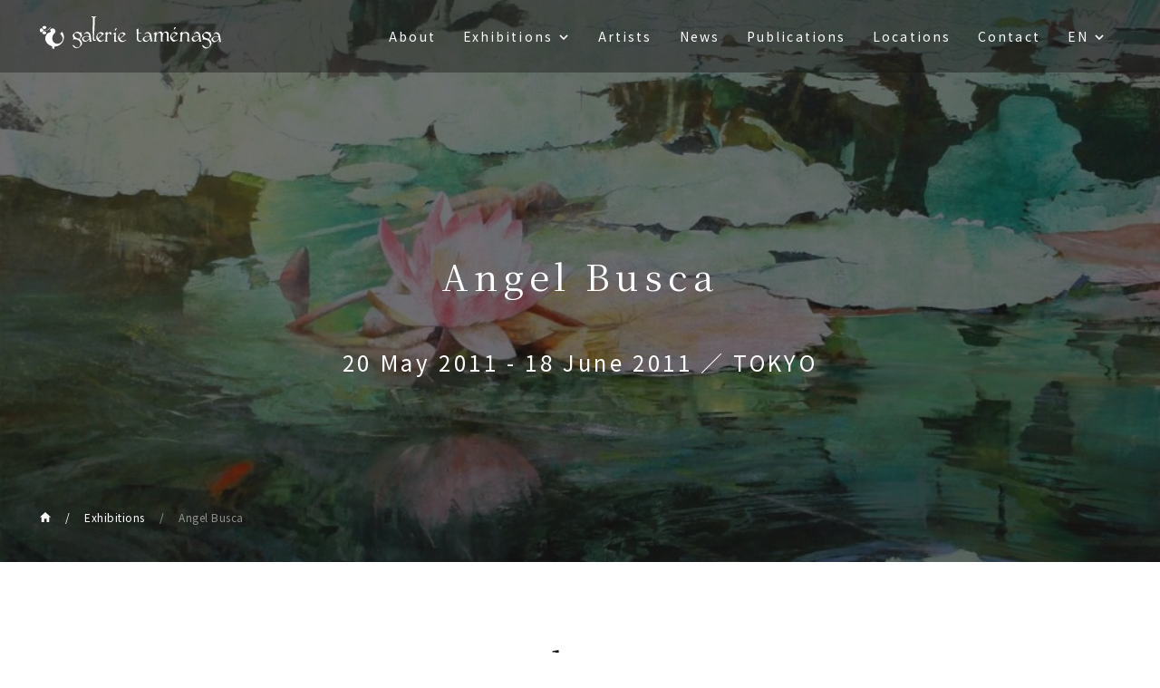

--- FILE ---
content_type: text/html; charset=UTF-8
request_url: https://www.tamenaga.com/en/exhibition/1425/
body_size: 5081
content:
<!DOCTYPE html>
<html lang="ja-JP">

<head>
  <meta charset="utf-8">
  <meta name="viewport" content="width=device-width">
  <link rel="preconnect" href="https://fonts.googleapis.com">
  <link rel="preconnect" href="https://fonts.gstatic.com" crossorigin>
  <link href="https://fonts.googleapis.com/css2?family=Noto+Sans+JP&family=Noto+Serif+JP&display=swap" rel="stylesheet">
  <link rel="stylesheet" href="https://cdn.jsdelivr.net/npm/swiper@8/swiper-bundle.min.css" />
  <link rel="shortcut icon" href="https://www.tamenaga.com/wp-content/themes/tamenaga/images/favicon.ico">
  <meta name='robots' content='index, follow, max-image-preview:large, max-snippet:-1, max-video-preview:-1' />
<link rel="alternate" href="https://www.tamenaga.com/ja/exhibition/1423/" hreflang="ja" />
<link rel="alternate" href="https://www.tamenaga.com/en/exhibition/1425/" hreflang="en" />
<link rel="alternate" href="https://www.tamenaga.com/fr/exhibition/1426/" hreflang="fr" />

	<!-- This site is optimized with the Yoast SEO plugin v26.5 - https://yoast.com/wordpress/plugins/seo/ -->
	<title>Angel Busca | Galerie Taménaga</title>
	<link rel="canonical" href="https://www.tamenaga.com/en/exhibition/1425/" />
	<meta property="og:locale" content="en_US" />
	<meta property="og:locale:alternate" content="ja_JP" />
	<meta property="og:locale:alternate" content="fr_FR" />
	<meta property="og:type" content="article" />
	<meta property="og:title" content="Angel Busca | Galerie Taménaga" />
	<meta property="og:url" content="https://www.tamenaga.com/en/exhibition/1425/" />
	<meta property="og:site_name" content="Galerie Taménaga" />
	<meta property="article:modified_time" content="2022-10-22T19:13:36+00:00" />
	<meta property="og:image" content="https://www.tamenaga.com/wp-content/uploads/2022/09/637012674377341880.jpeg" />
	<meta property="og:image:width" content="1417" />
	<meta property="og:image:height" content="1417" />
	<meta property="og:image:type" content="image/jpeg" />
	<meta name="twitter:card" content="summary_large_image" />
	<script type="application/ld+json" class="yoast-schema-graph">{"@context":"https://schema.org","@graph":[{"@type":"WebPage","@id":"https://www.tamenaga.com/en/exhibition/1425/","url":"https://www.tamenaga.com/en/exhibition/1425/","name":"Angel Busca | Galerie Taménaga","isPartOf":{"@id":"https://www.tamenaga.com/en/#website"},"primaryImageOfPage":{"@id":"https://www.tamenaga.com/en/exhibition/1425/#primaryimage"},"image":{"@id":"https://www.tamenaga.com/en/exhibition/1425/#primaryimage"},"thumbnailUrl":"https://www.tamenaga.com/wp-content/uploads/2022/09/637012674377341880.jpeg","datePublished":"2022-09-26T21:17:16+00:00","dateModified":"2022-10-22T19:13:36+00:00","breadcrumb":{"@id":"https://www.tamenaga.com/en/exhibition/1425/#breadcrumb"},"inLanguage":"en-US","potentialAction":[{"@type":"ReadAction","target":["https://www.tamenaga.com/en/exhibition/1425/"]}]},{"@type":"ImageObject","inLanguage":"en-US","@id":"https://www.tamenaga.com/en/exhibition/1425/#primaryimage","url":"https://www.tamenaga.com/wp-content/uploads/2022/09/637012674377341880.jpeg","contentUrl":"https://www.tamenaga.com/wp-content/uploads/2022/09/637012674377341880.jpeg","width":1417,"height":1417},{"@type":"BreadcrumbList","@id":"https://www.tamenaga.com/en/exhibition/1425/#breadcrumb","itemListElement":[{"@type":"ListItem","position":1,"name":"Home","item":"https://www.tamenaga.com/en/"},{"@type":"ListItem","position":2,"name":"Exhibitions","item":"https://www.tamenaga.com/en/exhibition/"},{"@type":"ListItem","position":3,"name":"Angel Busca"}]},{"@type":"WebSite","@id":"https://www.tamenaga.com/en/#website","url":"https://www.tamenaga.com/en/","name":"ギャルリーためなが","description":"Galerie Taménaga was founded in 1969 in Tokyo as the first art gallery specialising in the European masters.","publisher":{"@id":"https://www.tamenaga.com/en/#organization"},"potentialAction":[{"@type":"SearchAction","target":{"@type":"EntryPoint","urlTemplate":"https://www.tamenaga.com/en/?s={search_term_string}"},"query-input":{"@type":"PropertyValueSpecification","valueRequired":true,"valueName":"search_term_string"}}],"inLanguage":"en-US"},{"@type":"Organization","@id":"https://www.tamenaga.com/en/#organization","name":"ギャルリーためなが","url":"https://www.tamenaga.com/en/","logo":{"@type":"ImageObject","inLanguage":"en-US","@id":"https://www.tamenaga.com/en/#/schema/logo/image/","url":"https://www.tamenaga.com/wp-content/uploads/2025/11/cropped-cropped-favicon2.png","contentUrl":"https://www.tamenaga.com/wp-content/uploads/2025/11/cropped-cropped-favicon2.png","width":512,"height":512,"caption":"ギャルリーためなが"},"image":{"@id":"https://www.tamenaga.com/en/#/schema/logo/image/"}}]}</script>
	<!-- / Yoast SEO plugin. -->


<link rel='dns-prefetch' href='//www.googletagmanager.com' />
<link rel="alternate" title="oEmbed (JSON)" type="application/json+oembed" href="https://www.tamenaga.com/wp-json/oembed/1.0/embed?url=https%3A%2F%2Fwww.tamenaga.com%2Fen%2Fexhibition%2F1425%2F&#038;lang=en" />
<link rel="alternate" title="oEmbed (XML)" type="text/xml+oembed" href="https://www.tamenaga.com/wp-json/oembed/1.0/embed?url=https%3A%2F%2Fwww.tamenaga.com%2Fen%2Fexhibition%2F1425%2F&#038;format=xml&#038;lang=en" />
<style id='wp-img-auto-sizes-contain-inline-css' type='text/css'>
img:is([sizes=auto i],[sizes^="auto," i]){contain-intrinsic-size:3000px 1500px}
/*# sourceURL=wp-img-auto-sizes-contain-inline-css */
</style>
<style id='classic-theme-styles-inline-css' type='text/css'>
/*! This file is auto-generated */
.wp-block-button__link{color:#fff;background-color:#32373c;border-radius:9999px;box-shadow:none;text-decoration:none;padding:calc(.667em + 2px) calc(1.333em + 2px);font-size:1.125em}.wp-block-file__button{background:#32373c;color:#fff;text-decoration:none}
/*# sourceURL=/wp-includes/css/classic-themes.min.css */
</style>
<link rel='stylesheet' id='contact-form-7-css' href='https://www.tamenaga.com/wp-content/plugins/contact-form-7/includes/css/styles.css?ver=6.1.4' type='text/css' media='all' />
<link rel='stylesheet' id='bundle-css' href='https://www.tamenaga.com/wp-content/themes/tamenaga/bundle.css?ver=20230121083515' type='text/css' media='all' />

<!-- Google tag (gtag.js) snippet added by Site Kit -->
<!-- Google Analytics snippet added by Site Kit -->
<script type="text/javascript" src="https://www.googletagmanager.com/gtag/js?id=GT-NC68CNQQ" id="google_gtagjs-js" async></script>
<script type="text/javascript" id="google_gtagjs-js-after">
/* <![CDATA[ */
window.dataLayer = window.dataLayer || [];function gtag(){dataLayer.push(arguments);}
gtag("set","linker",{"domains":["www.tamenaga.com"]});
gtag("js", new Date());
gtag("set", "developer_id.dZTNiMT", true);
gtag("config", "GT-NC68CNQQ");
//# sourceURL=google_gtagjs-js-after
/* ]]> */
</script>
<link rel="https://api.w.org/" href="https://www.tamenaga.com/wp-json/" /><link rel="alternate" title="JSON" type="application/json" href="https://www.tamenaga.com/wp-json/wp/v2/exhibition/1425" /><link rel='shortlink' href='https://www.tamenaga.com/?p=1425' />
<meta name="generator" content="Site Kit by Google 1.170.0" /><link rel="icon" href="https://www.tamenaga.com/wp-content/uploads/2023/01/cropped-favicon-32x32.png" sizes="32x32" />
<link rel="icon" href="https://www.tamenaga.com/wp-content/uploads/2023/01/cropped-favicon-192x192.png" sizes="192x192" />
<link rel="apple-touch-icon" href="https://www.tamenaga.com/wp-content/uploads/2023/01/cropped-favicon-180x180.png" />
<meta name="msapplication-TileImage" content="https://www.tamenaga.com/wp-content/uploads/2023/01/cropped-favicon-270x270.png" />
		<style type="text/css" id="wp-custom-css">
			.grecaptcha-badge { visibility: hidden; }		</style>
		</head>

<body class="wp-singular exhibition-template-default single single-exhibition postid-1425 wp-theme-tamenaga" data-device="desktop">
  
<header class='header'>
  <a hreflang="en" href="https://www.tamenaga.com/en" class="header__logo">
    <img src="https://www.tamenaga.com/wp-content/themes/tamenaga/images/logo.svg" alt="Galerie Taménaga">
  </a>

  <nav class="header__menu">
    <div class="menu-global-menu-en-container"><ul id="menu-global-menu-en" class="menu"><li id="menu-item-140" class="menu-item menu-item-type-post_type menu-item-object-page menu-item-140"><a href="https://www.tamenaga.com/en/about-en/">About</a></li>
<li id="menu-item-183" class="menu-item menu-item-type-post_type_archive menu-item-object-exhibition menu-item-has-children menu-item-183"><a href="https://www.tamenaga.com/en/exhibition/">Exhibitions</a>
<ul class="sub-menu">
	<li id="menu-item-141" class="menu-item menu-item-type-post_type_archive menu-item-object-exhibition menu-item-141"><a href="https://www.tamenaga.com/en/exhibition/">Exhibitions</a></li>
	<li id="menu-item-142" class="menu-item menu-item-type-post_type_archive menu-item-object-fair menu-item-142"><a href="https://www.tamenaga.com/en/fair/">Fairs</a></li>
</ul>
</li>
<li id="menu-item-143" class="menu-item menu-item-type-post_type_archive menu-item-object-artist menu-item-143"><a href="https://www.tamenaga.com/en/artist/">Artists</a></li>
<li id="menu-item-144" class="menu-item menu-item-type-post_type_archive menu-item-object-press menu-item-144"><a href="https://www.tamenaga.com/en/press/">News</a></li>
<li id="menu-item-145" class="menu-item menu-item-type-post_type_archive menu-item-object-publication menu-item-145"><a href="https://www.tamenaga.com/en/publication/">Publications</a></li>
<li id="menu-item-146" class="menu-item menu-item-type-post_type_archive menu-item-object-location menu-item-146"><a href="https://www.tamenaga.com/en/location/">Locations</a></li>
<li id="menu-item-147" class="menu-item menu-item-type-post_type menu-item-object-page menu-item-147"><a href="https://www.tamenaga.com/en/contact-en/">Contact</a></li>
<li id="menu-item-148" class="pll-parent-menu-item menu-item menu-item-type-custom menu-item-object-custom current-menu-parent menu-item-has-children menu-item-148"><a href="#pll_switcher">EN</a>
<ul class="sub-menu">
	<li id="menu-item-148-ja" class="lang-item lang-item-2 lang-item-ja lang-item-first menu-item menu-item-type-custom menu-item-object-custom menu-item-148-ja"><a href="https://www.tamenaga.com/ja/exhibition/1423/" hreflang="ja" lang="ja">JP</a></li>
	<li id="menu-item-148-en" class="lang-item lang-item-5 lang-item-en current-lang menu-item menu-item-type-custom menu-item-object-custom menu-item-148-en"><a href="https://www.tamenaga.com/en/exhibition/1425/" hreflang="en-US" lang="en-US">EN</a></li>
	<li id="menu-item-148-fr" class="lang-item lang-item-9 lang-item-fr menu-item menu-item-type-custom menu-item-object-custom menu-item-148-fr"><a href="https://www.tamenaga.com/fr/exhibition/1426/" hreflang="fr-FR" lang="fr-FR">FR</a></li>
</ul>
</li>
</ul></div>  </nav>

  <button class="hamburgerTrigger" data-sp-only data-is-open='false'>
    <span class="hamburgerTrigger__label">MENU</span>
    <span class="hamburgerTrigger__label">CLOSE</span>
  </button>
</header>  <main class="main">
	  
<!-- Google tag (gtag.js) -->
<script async src="https://www.googletagmanager.com/gtag/js?id=AW-16615485687"></script>
<script>
  window.dataLayer = window.dataLayer || [];
  function gtag(){dataLayer.push(arguments);}
  gtag('js', new Date());

  gtag('config', 'AW-16615485687');
</script>	  
<section>
  <div class="cornerHead">
    <img width="1024" height="1024" src="https://www.tamenaga.com/wp-content/uploads/2022/09/637012674377341880-1024x1024.jpeg" class="attachment-large size-large wp-post-image" alt="" decoding="async" fetchpriority="high" />    <h1>Angel Busca</h1>
    <div class="cornerHead__small">
      <span class="cornerHead__date">
        20 May 2011 - 18 June 2011      </span>
      <span data-pc-only>／</span>
      <br data-sp-only />
      TOKYO    </div>

    <div class="breadcrumb"><a href="https://www.tamenaga.com/en"><img src="https://www.tamenaga.com/wp-content/themes/tamenaga/images/home.svg" /></a><a href="https://www.tamenaga.com/en/exhibition/">Exhibitions</a><a href="https://www.tamenaga.com/en/exhibition/1425/">Angel Busca</a></div>  </div>

  <div class="contents">
    <section>
      <div class="headline" data-center>
        <h2 class="headline__text">About</h2>
      </div>
      <div class="contentsBody exhibitionAbout">
              </div>
    </section>

    
    

    
        <section class="section">
      <div class="headline" data-center>
        <h2 class="headline__text">Location</h2>
      </div>
      <div class="mapContents" >
        <div class="mapContents__text contentsBody">
          <p class="address-first">7-5-4 GINZA,CHUO-KU</p>
<p class="address">104-0061 TOKYO</p>
<p class="address-last">JAPAN</p>
<p class="opening-hour">10:00-19:00 MON-SAT / 11:00-17:00 SUNDAY AND HOLIDAY</p>
        </div>
                <div class="mapContents__embed">
          <iframe src="https://www.google.com/maps/embed?pb=!1m18!1m12!1m3!1d3241.272268644793!2d139.75948091575853!3d35.670297380196885!2m3!1f0!2f0!3f0!3m2!1i1024!2i768!4f13.1!3m3!1m2!1s0x60188be8b4282a63%3A0xbe809b0c02c2b82c!2z44Ku44Oj44Or44Oq44O844Gf44KB44Gq44GM!5e0!3m2!1sja!2sjp!4v1666296891472!5m2!1sja!2sjp" width="600" height="450" style="border:0;" allowfullscreen="" loading="lazy" referrerpolicy="no-referrer-when-downgrade"></iframe>        </div>
              </div>
    </section>
    
    <div class="contactLink">
  <a hreflang="en" href="https://www.tamenaga.com/en/contact-en/">Contact</a>
</div>
  </div>

</section></main>
<!-- .main -->


<footer class='footer'>
  <div class='footer__links'>

    <ul class="footer__sns">
            <li class="footer__snsItem">
        <a href=" https://www.artnet.com/galleries/galerie-tamenaga/" target="_blank" rel="nofollow noreferrer">
          <img src="https://www.tamenaga.com/wp-content/themes/tamenaga/images/icon-artnet.png" alt="artnet" />
        </a>
      </li>
      
            <li class="footer__snsItem">
        <a href="https://www.artsy.net/partner/galerie-tamenaga" target="_blank" rel="nofollow noreferrer">
          <img src="https://www.tamenaga.com/wp-content/themes/tamenaga/images/icon-artsy.svg" alt="artsy" />
        </a>
      </li>
      
            <li class="footer__snsItem">
        <a href="https://ja-jp.facebook.com/galerietamenaga/" target="_blank" rel="nofollow noreferrer">
          <img src="https://www.tamenaga.com/wp-content/themes/tamenaga/images/icon-facebook.svg" alt="facebook" />
        </a>
      </li>
      
            <li class="footer__snsItem">
        <a href="https://www.instagram.com/galerietamenaga/" target="_blank" rel="nofollow noreferrer">
          <img src="https://www.tamenaga.com/wp-content/themes/tamenaga/images/icon-instagram.svg" alt="instagram" />
        </a>
      </li>
      
            <li class="footer__snsItem">
        <a href="https://twitter.com/galerietamenaga" target="_blank" rel="nofollow noreferrer">
          <img src="https://www.tamenaga.com/wp-content/themes/tamenaga/images/icon-twitter.svg" alt="twitter" />
        </a>
      </li>
          </ul>
        <a hreflang="en"
      href="https://www.tamenaga.com/en/privacy-en/">Privacy policy</a>
      </div>

  <div class="footer__copyright">
    ©︎ 2022 Galerie Taménaga
  </div>
</footer><script type="speculationrules">
{"prefetch":[{"source":"document","where":{"and":[{"href_matches":"/*"},{"not":{"href_matches":["/wp-*.php","/wp-admin/*","/wp-content/uploads/*","/wp-content/*","/wp-content/plugins/*","/wp-content/themes/tamenaga/*","/*\\?(.+)"]}},{"not":{"selector_matches":"a[rel~=\"nofollow\"]"}},{"not":{"selector_matches":".no-prefetch, .no-prefetch a"}}]},"eagerness":"conservative"}]}
</script>
<script type="text/javascript" src="https://www.tamenaga.com/wp-includes/js/dist/hooks.min.js?ver=dd5603f07f9220ed27f1" id="wp-hooks-js"></script>
<script type="text/javascript" src="https://www.tamenaga.com/wp-includes/js/dist/i18n.min.js?ver=c26c3dc7bed366793375" id="wp-i18n-js"></script>
<script type="text/javascript" id="wp-i18n-js-after">
/* <![CDATA[ */
wp.i18n.setLocaleData( { 'text direction\u0004ltr': [ 'ltr' ] } );
//# sourceURL=wp-i18n-js-after
/* ]]> */
</script>
<script type="text/javascript" src="https://www.tamenaga.com/wp-content/plugins/contact-form-7/includes/swv/js/index.js?ver=6.1.4" id="swv-js"></script>
<script type="text/javascript" id="contact-form-7-js-before">
/* <![CDATA[ */
var wpcf7 = {
    "api": {
        "root": "https:\/\/www.tamenaga.com\/wp-json\/",
        "namespace": "contact-form-7\/v1"
    }
};
//# sourceURL=contact-form-7-js-before
/* ]]> */
</script>
<script type="text/javascript" src="https://www.tamenaga.com/wp-content/plugins/contact-form-7/includes/js/index.js?ver=6.1.4" id="contact-form-7-js"></script>
<script type="text/javascript" src="https://www.tamenaga.com/wp-content/themes/tamenaga/bundle.js?ver=20221011004114" id="bundle-js"></script>
<script type="text/javascript" src="https://www.google.com/recaptcha/api.js?render=6Lce-mMnAAAAACauxP878sRDWw0JnglLBZg166J0&amp;ver=3.0" id="google-recaptcha-js"></script>
<script type="text/javascript" src="https://www.tamenaga.com/wp-includes/js/dist/vendor/wp-polyfill.min.js?ver=3.15.0" id="wp-polyfill-js"></script>
<script type="text/javascript" id="wpcf7-recaptcha-js-before">
/* <![CDATA[ */
var wpcf7_recaptcha = {
    "sitekey": "6Lce-mMnAAAAACauxP878sRDWw0JnglLBZg166J0",
    "actions": {
        "homepage": "homepage",
        "contactform": "contactform"
    }
};
//# sourceURL=wpcf7-recaptcha-js-before
/* ]]> */
</script>
<script type="text/javascript" src="https://www.tamenaga.com/wp-content/plugins/contact-form-7/modules/recaptcha/index.js?ver=6.1.4" id="wpcf7-recaptcha-js"></script>
</body>

</html>

--- FILE ---
content_type: text/html; charset=utf-8
request_url: https://www.google.com/recaptcha/api2/anchor?ar=1&k=6Lce-mMnAAAAACauxP878sRDWw0JnglLBZg166J0&co=aHR0cHM6Ly93d3cudGFtZW5hZ2EuY29tOjQ0Mw..&hl=en&v=PoyoqOPhxBO7pBk68S4YbpHZ&size=invisible&anchor-ms=20000&execute-ms=30000&cb=sk6pq1akxu8p
body_size: 48697
content:
<!DOCTYPE HTML><html dir="ltr" lang="en"><head><meta http-equiv="Content-Type" content="text/html; charset=UTF-8">
<meta http-equiv="X-UA-Compatible" content="IE=edge">
<title>reCAPTCHA</title>
<style type="text/css">
/* cyrillic-ext */
@font-face {
  font-family: 'Roboto';
  font-style: normal;
  font-weight: 400;
  font-stretch: 100%;
  src: url(//fonts.gstatic.com/s/roboto/v48/KFO7CnqEu92Fr1ME7kSn66aGLdTylUAMa3GUBHMdazTgWw.woff2) format('woff2');
  unicode-range: U+0460-052F, U+1C80-1C8A, U+20B4, U+2DE0-2DFF, U+A640-A69F, U+FE2E-FE2F;
}
/* cyrillic */
@font-face {
  font-family: 'Roboto';
  font-style: normal;
  font-weight: 400;
  font-stretch: 100%;
  src: url(//fonts.gstatic.com/s/roboto/v48/KFO7CnqEu92Fr1ME7kSn66aGLdTylUAMa3iUBHMdazTgWw.woff2) format('woff2');
  unicode-range: U+0301, U+0400-045F, U+0490-0491, U+04B0-04B1, U+2116;
}
/* greek-ext */
@font-face {
  font-family: 'Roboto';
  font-style: normal;
  font-weight: 400;
  font-stretch: 100%;
  src: url(//fonts.gstatic.com/s/roboto/v48/KFO7CnqEu92Fr1ME7kSn66aGLdTylUAMa3CUBHMdazTgWw.woff2) format('woff2');
  unicode-range: U+1F00-1FFF;
}
/* greek */
@font-face {
  font-family: 'Roboto';
  font-style: normal;
  font-weight: 400;
  font-stretch: 100%;
  src: url(//fonts.gstatic.com/s/roboto/v48/KFO7CnqEu92Fr1ME7kSn66aGLdTylUAMa3-UBHMdazTgWw.woff2) format('woff2');
  unicode-range: U+0370-0377, U+037A-037F, U+0384-038A, U+038C, U+038E-03A1, U+03A3-03FF;
}
/* math */
@font-face {
  font-family: 'Roboto';
  font-style: normal;
  font-weight: 400;
  font-stretch: 100%;
  src: url(//fonts.gstatic.com/s/roboto/v48/KFO7CnqEu92Fr1ME7kSn66aGLdTylUAMawCUBHMdazTgWw.woff2) format('woff2');
  unicode-range: U+0302-0303, U+0305, U+0307-0308, U+0310, U+0312, U+0315, U+031A, U+0326-0327, U+032C, U+032F-0330, U+0332-0333, U+0338, U+033A, U+0346, U+034D, U+0391-03A1, U+03A3-03A9, U+03B1-03C9, U+03D1, U+03D5-03D6, U+03F0-03F1, U+03F4-03F5, U+2016-2017, U+2034-2038, U+203C, U+2040, U+2043, U+2047, U+2050, U+2057, U+205F, U+2070-2071, U+2074-208E, U+2090-209C, U+20D0-20DC, U+20E1, U+20E5-20EF, U+2100-2112, U+2114-2115, U+2117-2121, U+2123-214F, U+2190, U+2192, U+2194-21AE, U+21B0-21E5, U+21F1-21F2, U+21F4-2211, U+2213-2214, U+2216-22FF, U+2308-230B, U+2310, U+2319, U+231C-2321, U+2336-237A, U+237C, U+2395, U+239B-23B7, U+23D0, U+23DC-23E1, U+2474-2475, U+25AF, U+25B3, U+25B7, U+25BD, U+25C1, U+25CA, U+25CC, U+25FB, U+266D-266F, U+27C0-27FF, U+2900-2AFF, U+2B0E-2B11, U+2B30-2B4C, U+2BFE, U+3030, U+FF5B, U+FF5D, U+1D400-1D7FF, U+1EE00-1EEFF;
}
/* symbols */
@font-face {
  font-family: 'Roboto';
  font-style: normal;
  font-weight: 400;
  font-stretch: 100%;
  src: url(//fonts.gstatic.com/s/roboto/v48/KFO7CnqEu92Fr1ME7kSn66aGLdTylUAMaxKUBHMdazTgWw.woff2) format('woff2');
  unicode-range: U+0001-000C, U+000E-001F, U+007F-009F, U+20DD-20E0, U+20E2-20E4, U+2150-218F, U+2190, U+2192, U+2194-2199, U+21AF, U+21E6-21F0, U+21F3, U+2218-2219, U+2299, U+22C4-22C6, U+2300-243F, U+2440-244A, U+2460-24FF, U+25A0-27BF, U+2800-28FF, U+2921-2922, U+2981, U+29BF, U+29EB, U+2B00-2BFF, U+4DC0-4DFF, U+FFF9-FFFB, U+10140-1018E, U+10190-1019C, U+101A0, U+101D0-101FD, U+102E0-102FB, U+10E60-10E7E, U+1D2C0-1D2D3, U+1D2E0-1D37F, U+1F000-1F0FF, U+1F100-1F1AD, U+1F1E6-1F1FF, U+1F30D-1F30F, U+1F315, U+1F31C, U+1F31E, U+1F320-1F32C, U+1F336, U+1F378, U+1F37D, U+1F382, U+1F393-1F39F, U+1F3A7-1F3A8, U+1F3AC-1F3AF, U+1F3C2, U+1F3C4-1F3C6, U+1F3CA-1F3CE, U+1F3D4-1F3E0, U+1F3ED, U+1F3F1-1F3F3, U+1F3F5-1F3F7, U+1F408, U+1F415, U+1F41F, U+1F426, U+1F43F, U+1F441-1F442, U+1F444, U+1F446-1F449, U+1F44C-1F44E, U+1F453, U+1F46A, U+1F47D, U+1F4A3, U+1F4B0, U+1F4B3, U+1F4B9, U+1F4BB, U+1F4BF, U+1F4C8-1F4CB, U+1F4D6, U+1F4DA, U+1F4DF, U+1F4E3-1F4E6, U+1F4EA-1F4ED, U+1F4F7, U+1F4F9-1F4FB, U+1F4FD-1F4FE, U+1F503, U+1F507-1F50B, U+1F50D, U+1F512-1F513, U+1F53E-1F54A, U+1F54F-1F5FA, U+1F610, U+1F650-1F67F, U+1F687, U+1F68D, U+1F691, U+1F694, U+1F698, U+1F6AD, U+1F6B2, U+1F6B9-1F6BA, U+1F6BC, U+1F6C6-1F6CF, U+1F6D3-1F6D7, U+1F6E0-1F6EA, U+1F6F0-1F6F3, U+1F6F7-1F6FC, U+1F700-1F7FF, U+1F800-1F80B, U+1F810-1F847, U+1F850-1F859, U+1F860-1F887, U+1F890-1F8AD, U+1F8B0-1F8BB, U+1F8C0-1F8C1, U+1F900-1F90B, U+1F93B, U+1F946, U+1F984, U+1F996, U+1F9E9, U+1FA00-1FA6F, U+1FA70-1FA7C, U+1FA80-1FA89, U+1FA8F-1FAC6, U+1FACE-1FADC, U+1FADF-1FAE9, U+1FAF0-1FAF8, U+1FB00-1FBFF;
}
/* vietnamese */
@font-face {
  font-family: 'Roboto';
  font-style: normal;
  font-weight: 400;
  font-stretch: 100%;
  src: url(//fonts.gstatic.com/s/roboto/v48/KFO7CnqEu92Fr1ME7kSn66aGLdTylUAMa3OUBHMdazTgWw.woff2) format('woff2');
  unicode-range: U+0102-0103, U+0110-0111, U+0128-0129, U+0168-0169, U+01A0-01A1, U+01AF-01B0, U+0300-0301, U+0303-0304, U+0308-0309, U+0323, U+0329, U+1EA0-1EF9, U+20AB;
}
/* latin-ext */
@font-face {
  font-family: 'Roboto';
  font-style: normal;
  font-weight: 400;
  font-stretch: 100%;
  src: url(//fonts.gstatic.com/s/roboto/v48/KFO7CnqEu92Fr1ME7kSn66aGLdTylUAMa3KUBHMdazTgWw.woff2) format('woff2');
  unicode-range: U+0100-02BA, U+02BD-02C5, U+02C7-02CC, U+02CE-02D7, U+02DD-02FF, U+0304, U+0308, U+0329, U+1D00-1DBF, U+1E00-1E9F, U+1EF2-1EFF, U+2020, U+20A0-20AB, U+20AD-20C0, U+2113, U+2C60-2C7F, U+A720-A7FF;
}
/* latin */
@font-face {
  font-family: 'Roboto';
  font-style: normal;
  font-weight: 400;
  font-stretch: 100%;
  src: url(//fonts.gstatic.com/s/roboto/v48/KFO7CnqEu92Fr1ME7kSn66aGLdTylUAMa3yUBHMdazQ.woff2) format('woff2');
  unicode-range: U+0000-00FF, U+0131, U+0152-0153, U+02BB-02BC, U+02C6, U+02DA, U+02DC, U+0304, U+0308, U+0329, U+2000-206F, U+20AC, U+2122, U+2191, U+2193, U+2212, U+2215, U+FEFF, U+FFFD;
}
/* cyrillic-ext */
@font-face {
  font-family: 'Roboto';
  font-style: normal;
  font-weight: 500;
  font-stretch: 100%;
  src: url(//fonts.gstatic.com/s/roboto/v48/KFO7CnqEu92Fr1ME7kSn66aGLdTylUAMa3GUBHMdazTgWw.woff2) format('woff2');
  unicode-range: U+0460-052F, U+1C80-1C8A, U+20B4, U+2DE0-2DFF, U+A640-A69F, U+FE2E-FE2F;
}
/* cyrillic */
@font-face {
  font-family: 'Roboto';
  font-style: normal;
  font-weight: 500;
  font-stretch: 100%;
  src: url(//fonts.gstatic.com/s/roboto/v48/KFO7CnqEu92Fr1ME7kSn66aGLdTylUAMa3iUBHMdazTgWw.woff2) format('woff2');
  unicode-range: U+0301, U+0400-045F, U+0490-0491, U+04B0-04B1, U+2116;
}
/* greek-ext */
@font-face {
  font-family: 'Roboto';
  font-style: normal;
  font-weight: 500;
  font-stretch: 100%;
  src: url(//fonts.gstatic.com/s/roboto/v48/KFO7CnqEu92Fr1ME7kSn66aGLdTylUAMa3CUBHMdazTgWw.woff2) format('woff2');
  unicode-range: U+1F00-1FFF;
}
/* greek */
@font-face {
  font-family: 'Roboto';
  font-style: normal;
  font-weight: 500;
  font-stretch: 100%;
  src: url(//fonts.gstatic.com/s/roboto/v48/KFO7CnqEu92Fr1ME7kSn66aGLdTylUAMa3-UBHMdazTgWw.woff2) format('woff2');
  unicode-range: U+0370-0377, U+037A-037F, U+0384-038A, U+038C, U+038E-03A1, U+03A3-03FF;
}
/* math */
@font-face {
  font-family: 'Roboto';
  font-style: normal;
  font-weight: 500;
  font-stretch: 100%;
  src: url(//fonts.gstatic.com/s/roboto/v48/KFO7CnqEu92Fr1ME7kSn66aGLdTylUAMawCUBHMdazTgWw.woff2) format('woff2');
  unicode-range: U+0302-0303, U+0305, U+0307-0308, U+0310, U+0312, U+0315, U+031A, U+0326-0327, U+032C, U+032F-0330, U+0332-0333, U+0338, U+033A, U+0346, U+034D, U+0391-03A1, U+03A3-03A9, U+03B1-03C9, U+03D1, U+03D5-03D6, U+03F0-03F1, U+03F4-03F5, U+2016-2017, U+2034-2038, U+203C, U+2040, U+2043, U+2047, U+2050, U+2057, U+205F, U+2070-2071, U+2074-208E, U+2090-209C, U+20D0-20DC, U+20E1, U+20E5-20EF, U+2100-2112, U+2114-2115, U+2117-2121, U+2123-214F, U+2190, U+2192, U+2194-21AE, U+21B0-21E5, U+21F1-21F2, U+21F4-2211, U+2213-2214, U+2216-22FF, U+2308-230B, U+2310, U+2319, U+231C-2321, U+2336-237A, U+237C, U+2395, U+239B-23B7, U+23D0, U+23DC-23E1, U+2474-2475, U+25AF, U+25B3, U+25B7, U+25BD, U+25C1, U+25CA, U+25CC, U+25FB, U+266D-266F, U+27C0-27FF, U+2900-2AFF, U+2B0E-2B11, U+2B30-2B4C, U+2BFE, U+3030, U+FF5B, U+FF5D, U+1D400-1D7FF, U+1EE00-1EEFF;
}
/* symbols */
@font-face {
  font-family: 'Roboto';
  font-style: normal;
  font-weight: 500;
  font-stretch: 100%;
  src: url(//fonts.gstatic.com/s/roboto/v48/KFO7CnqEu92Fr1ME7kSn66aGLdTylUAMaxKUBHMdazTgWw.woff2) format('woff2');
  unicode-range: U+0001-000C, U+000E-001F, U+007F-009F, U+20DD-20E0, U+20E2-20E4, U+2150-218F, U+2190, U+2192, U+2194-2199, U+21AF, U+21E6-21F0, U+21F3, U+2218-2219, U+2299, U+22C4-22C6, U+2300-243F, U+2440-244A, U+2460-24FF, U+25A0-27BF, U+2800-28FF, U+2921-2922, U+2981, U+29BF, U+29EB, U+2B00-2BFF, U+4DC0-4DFF, U+FFF9-FFFB, U+10140-1018E, U+10190-1019C, U+101A0, U+101D0-101FD, U+102E0-102FB, U+10E60-10E7E, U+1D2C0-1D2D3, U+1D2E0-1D37F, U+1F000-1F0FF, U+1F100-1F1AD, U+1F1E6-1F1FF, U+1F30D-1F30F, U+1F315, U+1F31C, U+1F31E, U+1F320-1F32C, U+1F336, U+1F378, U+1F37D, U+1F382, U+1F393-1F39F, U+1F3A7-1F3A8, U+1F3AC-1F3AF, U+1F3C2, U+1F3C4-1F3C6, U+1F3CA-1F3CE, U+1F3D4-1F3E0, U+1F3ED, U+1F3F1-1F3F3, U+1F3F5-1F3F7, U+1F408, U+1F415, U+1F41F, U+1F426, U+1F43F, U+1F441-1F442, U+1F444, U+1F446-1F449, U+1F44C-1F44E, U+1F453, U+1F46A, U+1F47D, U+1F4A3, U+1F4B0, U+1F4B3, U+1F4B9, U+1F4BB, U+1F4BF, U+1F4C8-1F4CB, U+1F4D6, U+1F4DA, U+1F4DF, U+1F4E3-1F4E6, U+1F4EA-1F4ED, U+1F4F7, U+1F4F9-1F4FB, U+1F4FD-1F4FE, U+1F503, U+1F507-1F50B, U+1F50D, U+1F512-1F513, U+1F53E-1F54A, U+1F54F-1F5FA, U+1F610, U+1F650-1F67F, U+1F687, U+1F68D, U+1F691, U+1F694, U+1F698, U+1F6AD, U+1F6B2, U+1F6B9-1F6BA, U+1F6BC, U+1F6C6-1F6CF, U+1F6D3-1F6D7, U+1F6E0-1F6EA, U+1F6F0-1F6F3, U+1F6F7-1F6FC, U+1F700-1F7FF, U+1F800-1F80B, U+1F810-1F847, U+1F850-1F859, U+1F860-1F887, U+1F890-1F8AD, U+1F8B0-1F8BB, U+1F8C0-1F8C1, U+1F900-1F90B, U+1F93B, U+1F946, U+1F984, U+1F996, U+1F9E9, U+1FA00-1FA6F, U+1FA70-1FA7C, U+1FA80-1FA89, U+1FA8F-1FAC6, U+1FACE-1FADC, U+1FADF-1FAE9, U+1FAF0-1FAF8, U+1FB00-1FBFF;
}
/* vietnamese */
@font-face {
  font-family: 'Roboto';
  font-style: normal;
  font-weight: 500;
  font-stretch: 100%;
  src: url(//fonts.gstatic.com/s/roboto/v48/KFO7CnqEu92Fr1ME7kSn66aGLdTylUAMa3OUBHMdazTgWw.woff2) format('woff2');
  unicode-range: U+0102-0103, U+0110-0111, U+0128-0129, U+0168-0169, U+01A0-01A1, U+01AF-01B0, U+0300-0301, U+0303-0304, U+0308-0309, U+0323, U+0329, U+1EA0-1EF9, U+20AB;
}
/* latin-ext */
@font-face {
  font-family: 'Roboto';
  font-style: normal;
  font-weight: 500;
  font-stretch: 100%;
  src: url(//fonts.gstatic.com/s/roboto/v48/KFO7CnqEu92Fr1ME7kSn66aGLdTylUAMa3KUBHMdazTgWw.woff2) format('woff2');
  unicode-range: U+0100-02BA, U+02BD-02C5, U+02C7-02CC, U+02CE-02D7, U+02DD-02FF, U+0304, U+0308, U+0329, U+1D00-1DBF, U+1E00-1E9F, U+1EF2-1EFF, U+2020, U+20A0-20AB, U+20AD-20C0, U+2113, U+2C60-2C7F, U+A720-A7FF;
}
/* latin */
@font-face {
  font-family: 'Roboto';
  font-style: normal;
  font-weight: 500;
  font-stretch: 100%;
  src: url(//fonts.gstatic.com/s/roboto/v48/KFO7CnqEu92Fr1ME7kSn66aGLdTylUAMa3yUBHMdazQ.woff2) format('woff2');
  unicode-range: U+0000-00FF, U+0131, U+0152-0153, U+02BB-02BC, U+02C6, U+02DA, U+02DC, U+0304, U+0308, U+0329, U+2000-206F, U+20AC, U+2122, U+2191, U+2193, U+2212, U+2215, U+FEFF, U+FFFD;
}
/* cyrillic-ext */
@font-face {
  font-family: 'Roboto';
  font-style: normal;
  font-weight: 900;
  font-stretch: 100%;
  src: url(//fonts.gstatic.com/s/roboto/v48/KFO7CnqEu92Fr1ME7kSn66aGLdTylUAMa3GUBHMdazTgWw.woff2) format('woff2');
  unicode-range: U+0460-052F, U+1C80-1C8A, U+20B4, U+2DE0-2DFF, U+A640-A69F, U+FE2E-FE2F;
}
/* cyrillic */
@font-face {
  font-family: 'Roboto';
  font-style: normal;
  font-weight: 900;
  font-stretch: 100%;
  src: url(//fonts.gstatic.com/s/roboto/v48/KFO7CnqEu92Fr1ME7kSn66aGLdTylUAMa3iUBHMdazTgWw.woff2) format('woff2');
  unicode-range: U+0301, U+0400-045F, U+0490-0491, U+04B0-04B1, U+2116;
}
/* greek-ext */
@font-face {
  font-family: 'Roboto';
  font-style: normal;
  font-weight: 900;
  font-stretch: 100%;
  src: url(//fonts.gstatic.com/s/roboto/v48/KFO7CnqEu92Fr1ME7kSn66aGLdTylUAMa3CUBHMdazTgWw.woff2) format('woff2');
  unicode-range: U+1F00-1FFF;
}
/* greek */
@font-face {
  font-family: 'Roboto';
  font-style: normal;
  font-weight: 900;
  font-stretch: 100%;
  src: url(//fonts.gstatic.com/s/roboto/v48/KFO7CnqEu92Fr1ME7kSn66aGLdTylUAMa3-UBHMdazTgWw.woff2) format('woff2');
  unicode-range: U+0370-0377, U+037A-037F, U+0384-038A, U+038C, U+038E-03A1, U+03A3-03FF;
}
/* math */
@font-face {
  font-family: 'Roboto';
  font-style: normal;
  font-weight: 900;
  font-stretch: 100%;
  src: url(//fonts.gstatic.com/s/roboto/v48/KFO7CnqEu92Fr1ME7kSn66aGLdTylUAMawCUBHMdazTgWw.woff2) format('woff2');
  unicode-range: U+0302-0303, U+0305, U+0307-0308, U+0310, U+0312, U+0315, U+031A, U+0326-0327, U+032C, U+032F-0330, U+0332-0333, U+0338, U+033A, U+0346, U+034D, U+0391-03A1, U+03A3-03A9, U+03B1-03C9, U+03D1, U+03D5-03D6, U+03F0-03F1, U+03F4-03F5, U+2016-2017, U+2034-2038, U+203C, U+2040, U+2043, U+2047, U+2050, U+2057, U+205F, U+2070-2071, U+2074-208E, U+2090-209C, U+20D0-20DC, U+20E1, U+20E5-20EF, U+2100-2112, U+2114-2115, U+2117-2121, U+2123-214F, U+2190, U+2192, U+2194-21AE, U+21B0-21E5, U+21F1-21F2, U+21F4-2211, U+2213-2214, U+2216-22FF, U+2308-230B, U+2310, U+2319, U+231C-2321, U+2336-237A, U+237C, U+2395, U+239B-23B7, U+23D0, U+23DC-23E1, U+2474-2475, U+25AF, U+25B3, U+25B7, U+25BD, U+25C1, U+25CA, U+25CC, U+25FB, U+266D-266F, U+27C0-27FF, U+2900-2AFF, U+2B0E-2B11, U+2B30-2B4C, U+2BFE, U+3030, U+FF5B, U+FF5D, U+1D400-1D7FF, U+1EE00-1EEFF;
}
/* symbols */
@font-face {
  font-family: 'Roboto';
  font-style: normal;
  font-weight: 900;
  font-stretch: 100%;
  src: url(//fonts.gstatic.com/s/roboto/v48/KFO7CnqEu92Fr1ME7kSn66aGLdTylUAMaxKUBHMdazTgWw.woff2) format('woff2');
  unicode-range: U+0001-000C, U+000E-001F, U+007F-009F, U+20DD-20E0, U+20E2-20E4, U+2150-218F, U+2190, U+2192, U+2194-2199, U+21AF, U+21E6-21F0, U+21F3, U+2218-2219, U+2299, U+22C4-22C6, U+2300-243F, U+2440-244A, U+2460-24FF, U+25A0-27BF, U+2800-28FF, U+2921-2922, U+2981, U+29BF, U+29EB, U+2B00-2BFF, U+4DC0-4DFF, U+FFF9-FFFB, U+10140-1018E, U+10190-1019C, U+101A0, U+101D0-101FD, U+102E0-102FB, U+10E60-10E7E, U+1D2C0-1D2D3, U+1D2E0-1D37F, U+1F000-1F0FF, U+1F100-1F1AD, U+1F1E6-1F1FF, U+1F30D-1F30F, U+1F315, U+1F31C, U+1F31E, U+1F320-1F32C, U+1F336, U+1F378, U+1F37D, U+1F382, U+1F393-1F39F, U+1F3A7-1F3A8, U+1F3AC-1F3AF, U+1F3C2, U+1F3C4-1F3C6, U+1F3CA-1F3CE, U+1F3D4-1F3E0, U+1F3ED, U+1F3F1-1F3F3, U+1F3F5-1F3F7, U+1F408, U+1F415, U+1F41F, U+1F426, U+1F43F, U+1F441-1F442, U+1F444, U+1F446-1F449, U+1F44C-1F44E, U+1F453, U+1F46A, U+1F47D, U+1F4A3, U+1F4B0, U+1F4B3, U+1F4B9, U+1F4BB, U+1F4BF, U+1F4C8-1F4CB, U+1F4D6, U+1F4DA, U+1F4DF, U+1F4E3-1F4E6, U+1F4EA-1F4ED, U+1F4F7, U+1F4F9-1F4FB, U+1F4FD-1F4FE, U+1F503, U+1F507-1F50B, U+1F50D, U+1F512-1F513, U+1F53E-1F54A, U+1F54F-1F5FA, U+1F610, U+1F650-1F67F, U+1F687, U+1F68D, U+1F691, U+1F694, U+1F698, U+1F6AD, U+1F6B2, U+1F6B9-1F6BA, U+1F6BC, U+1F6C6-1F6CF, U+1F6D3-1F6D7, U+1F6E0-1F6EA, U+1F6F0-1F6F3, U+1F6F7-1F6FC, U+1F700-1F7FF, U+1F800-1F80B, U+1F810-1F847, U+1F850-1F859, U+1F860-1F887, U+1F890-1F8AD, U+1F8B0-1F8BB, U+1F8C0-1F8C1, U+1F900-1F90B, U+1F93B, U+1F946, U+1F984, U+1F996, U+1F9E9, U+1FA00-1FA6F, U+1FA70-1FA7C, U+1FA80-1FA89, U+1FA8F-1FAC6, U+1FACE-1FADC, U+1FADF-1FAE9, U+1FAF0-1FAF8, U+1FB00-1FBFF;
}
/* vietnamese */
@font-face {
  font-family: 'Roboto';
  font-style: normal;
  font-weight: 900;
  font-stretch: 100%;
  src: url(//fonts.gstatic.com/s/roboto/v48/KFO7CnqEu92Fr1ME7kSn66aGLdTylUAMa3OUBHMdazTgWw.woff2) format('woff2');
  unicode-range: U+0102-0103, U+0110-0111, U+0128-0129, U+0168-0169, U+01A0-01A1, U+01AF-01B0, U+0300-0301, U+0303-0304, U+0308-0309, U+0323, U+0329, U+1EA0-1EF9, U+20AB;
}
/* latin-ext */
@font-face {
  font-family: 'Roboto';
  font-style: normal;
  font-weight: 900;
  font-stretch: 100%;
  src: url(//fonts.gstatic.com/s/roboto/v48/KFO7CnqEu92Fr1ME7kSn66aGLdTylUAMa3KUBHMdazTgWw.woff2) format('woff2');
  unicode-range: U+0100-02BA, U+02BD-02C5, U+02C7-02CC, U+02CE-02D7, U+02DD-02FF, U+0304, U+0308, U+0329, U+1D00-1DBF, U+1E00-1E9F, U+1EF2-1EFF, U+2020, U+20A0-20AB, U+20AD-20C0, U+2113, U+2C60-2C7F, U+A720-A7FF;
}
/* latin */
@font-face {
  font-family: 'Roboto';
  font-style: normal;
  font-weight: 900;
  font-stretch: 100%;
  src: url(//fonts.gstatic.com/s/roboto/v48/KFO7CnqEu92Fr1ME7kSn66aGLdTylUAMa3yUBHMdazQ.woff2) format('woff2');
  unicode-range: U+0000-00FF, U+0131, U+0152-0153, U+02BB-02BC, U+02C6, U+02DA, U+02DC, U+0304, U+0308, U+0329, U+2000-206F, U+20AC, U+2122, U+2191, U+2193, U+2212, U+2215, U+FEFF, U+FFFD;
}

</style>
<link rel="stylesheet" type="text/css" href="https://www.gstatic.com/recaptcha/releases/PoyoqOPhxBO7pBk68S4YbpHZ/styles__ltr.css">
<script nonce="5aiUtrKROFv9MmwkKs1ymQ" type="text/javascript">window['__recaptcha_api'] = 'https://www.google.com/recaptcha/api2/';</script>
<script type="text/javascript" src="https://www.gstatic.com/recaptcha/releases/PoyoqOPhxBO7pBk68S4YbpHZ/recaptcha__en.js" nonce="5aiUtrKROFv9MmwkKs1ymQ">
      
    </script></head>
<body><div id="rc-anchor-alert" class="rc-anchor-alert"></div>
<input type="hidden" id="recaptcha-token" value="[base64]">
<script type="text/javascript" nonce="5aiUtrKROFv9MmwkKs1ymQ">
      recaptcha.anchor.Main.init("[\x22ainput\x22,[\x22bgdata\x22,\x22\x22,\[base64]/[base64]/[base64]/[base64]/[base64]/UltsKytdPUU6KEU8MjA0OD9SW2wrK109RT4+NnwxOTI6KChFJjY0NTEyKT09NTUyOTYmJk0rMTxjLmxlbmd0aCYmKGMuY2hhckNvZGVBdChNKzEpJjY0NTEyKT09NTYzMjA/[base64]/[base64]/[base64]/[base64]/[base64]/[base64]/[base64]\x22,\[base64]\x22,\x22wrVvei0ow4wuw4zDmMO+C8Obw7bCthDDg0kYWlHDoMKUNDtlw4XCrTfCtMKfwoQBdSHDmMO8D3PCr8O1JHQ/fcK/[base64]/wosIIlXDvSQ2wqFvwrQ0XEspw6nDqcOMR3/Cvw3CusKCcsKFC8KFBjJ7fsKpw6bCocKnwpl4W8KQw4xfEjktbDvDm8Kwwqh7wqEMMsKuw6QrM1lUKAfDuRl8wp7CgMKRw5fChXlRw4A+cBjCt8K7O1dRwrXCssKOWCZRPlrDj8OYw5AKw4HDqsK3OUEFwpZgeMOzWMKyahrDpxA7w6hSw4nDt8KgN8O/Vwccw47Cvnlgw7XDnMOkwpzCm001bS3CtMKww4ZRNGhGH8KlCg9Ww4ZvwowFZ03DqsOeOcOnwqhLw4FEwrc0w61UwpwPw6nCo1nCoV8+EMOpPwc4WsO2NcOuPx/CkT4+BHNVND4rB8K6wpN0w589wrXDgsOxAsKPOMO8w4zCh8OZfHHDnsKfw6vDgTo6wo5Iw7HCq8KwFcKUEMOUDxh6wqVWVcO5HkozwqzDuTjDjkZpwoVaLDDDr8KzJWVEEgPDk8O7wok7P8KAw4HCmMObw6fDpwMLVFnCjMKswrHDtUAvwr3DoMO3wpQhwp/[base64]/Dq8K1wpVIw6d/w54qw7Q6BDXCrBfDmHkjw5HCihpCC8Ozwrsgwp5DIsKbw6zCtcOiPsK9worDqA3CmjLCtjbDlsKGESUuwoFLWXIwwoTDonogIhvCk8KiAcKXNWnDlsOER8OOQsKmQ2LDliXCrMOFXUsmXMO/NMK0wp/DikzDgkMcwrLDoMO3U8Kiw7jCqWLDvcKWw43Dv8KYDcOewo7DuTZjw5BiFcK9w4fDv3FHYnPCn1tuwqrCmMKNYsOHw7nDscKyS8Kfw5R/bsOfWMKgYMK7MVQSwrxLwpRQwqx8wpfDpFpOw6dtEUvCin4WwqzDv8KTNCwRRU8pZwDDocOWwojDlgxbw5I4NDpWOVsgwooeCmoeCXU9FH3CoRh4w53DtwXCtsKzw7bCjF52Cg83wq/Cm03CksODw551w6Jvw5DDucKxwrAieynCn8KcwqIDwr9TwpLCisKXwprDsll/Qwhuw55wPUsSSQbDtMK2wpBYblgQZhYuw77CpHjDn1TDri7CigrDhcKMamsmw4rDoi10w5nChsO4ESrDtcOiXsKJwqBRT8KJw6xuGD3DhCvDi3DDjRlvwoVJw48TQcKDw4w5wqtyATFjw63ChhnDph8rwr9sdBnCs8KpQBQfwr0AXcO+XcOgwq/[base64]/DrwYwG2d8AMOOwoR6ZcOFw5vCucKHYMO8GMKnwqwTwpLDgUPCoMKfdm0MASLDrcKhI8KZwqjDm8KuUhfCqzXDv1tww47ChMO8w7ojwqHCkGLDm0/DmillU2JMJ8KVC8KCFsOow6A9wqwEJgHDvWcww6VuCUfCvMO4wplFdcKywooXZVZJwoFMw4s1SsOkVRXDgncpc8OUJBEXasKFwo8Tw53Dm8OqVC7DgwXDnw3Do8OoPAPCpMO3w6vDpyLCg8OVwofDvTt2w57DlsOGNUNCwpkyw7kJWR/Do3lePMOYwrNHwp/[base64]/[base64]/wpfCtsKyw6gLNgrDlsKwwrvCicOMfX3DrFpVwqrDpSoEw7PCtnPCnnNGf3JRdcO8HmVIdEzDn2DCkcK8wojCu8OfF2XDi0rDujE5SCbCpsONw7dXw78FwrZ7wohNaxTCrFzDksOUAsOvesOvYwB6woDCsExUw7PCpnLDvcOLacOsSz/CosOnwrPDqMK0w5wkw7XCrMOhw6LCvjZBwp5OG0zDjsKZw5TCucK/ZSkLZDg6wqx6RcKzw5wfA8OLw6XDkcOmwprDgsOww4Jnw5XCoMOdw51uwrQAwp3CgxMKUMKgZG1XwqbDo8OTwrZyw6xgw5LDnhAPHsKjN8O7aHh9BUtMeXUZWlbCqULDuFfCp8OVw6ZywpTDvMO6A3U/T3hWwq1OMsK8wojDq8Onwpt1VsKiw40ERMOgwq0GT8OdMlzCisK2QB/[base64]/Cq0kqb8Kmw7phe0RKdwfDkcOsw7QDK8KxWsOHZB0Uw4NXwrbCgSvCrsKcw7/DvcKyw7PDvh4VwprCtmU0wq7Ds8KDEsKOw4zCn8KEe2vDg8KhE8OqBMKSwo95L8ODQHjDg8K+DATDucO2wonDosO4bcO7w6XDlV3Dh8OcdMKrw6Y2OS/ChsKSJsOFw7VewoVXwrY8PMK1DDNMw4Qpw7IoLMOhw6LDi25ZTMOsZDtcwpbDrsOHwoIMw6giw4dpwovDsMKtZcOlCsOxwox+wqLCkFbCpsOdNkxtSsOHO8KdTU94fk/CqcKdVMKCw6QPN8ODw7hkwrwPwoBVPsOWwr3CmMOLw7VQHsKSP8O5MC7CnsO+woHChsOHwozDpikeHsKxwrvDq3U/w6PDscOvIMOgw6DDhMOvY1hyw7zCgxckwr/CosKQeFImVsOhZjbDv8OUw5PDuVxREMKuUiXCpsKiLlsqYsKlRUNOwrHCvDopwoVrdSzCjsK/w7LDvMOZwrrDhMOibsORw5zCt8KIV8Otwq7CsMKiwoHDggUeG8KCw5PDpsOHw7p/CgQjM8KNw5vDjEdpw4hTwqPDlHF1w77Dm1jCn8O4w5vCjsO/w4XCj8KNVsOlGMKDUcOpw5NKwr9Ow68qw7LCj8KCwpMjfMKkZUjCpTjCtDbDq8OZwrPDv2jCmMKJWi5sWBTCuxfDpsKqH8KeYyDCvMKYK20tesOyWl/DrsKRH8ODw41jb2EBw5XDn8Krw7nDlhowwojDhsK2LcKjC8K9Wx/DkltoGArDp2vCsifDhSwYwpo0OsO1w7NxI8OsTcKaKsO/wqRKCC/Dk8KBw4kSGMOdwoUTwo/CoUsvw4nDhWpAeywEUg7CocOkw7Imwo/[base64]/KhbCrcOaw6tGGkjCnGfDtXoLw67CoxUBw5DCvcKwF8KDNGAXwrrCucKFGWXDmcK4L3vDhWfDlBLDkX4YVMOxRsKXesOGwpQ5w5VAw6HDpMK3w7XDomjCt8K2wpAvw7vDvkfDh2pHBi8BGWfCrMKbwoJaJMOGwodIwp4wwqABfcKTw6/[base64]/[base64]/QlQdBsKMXxPCqD/CiMKqajLDlWzCiFoITsKtwpXCi8Oxw7Zhw5oAw4pIV8OEUMK4acO9wpY2fMOAw4UJGxbDhcOkQcK9wpDCtsOhHMKMGiPCjEJow65tSx3Cmi0hCsOawqLDrUXDvjRgCcObRGrCtBPCgcO2ScK6wqvDhHl3B8O1EsKkwr8Twr/[base64]/wqJJw6g1w5doF8O0w5PCq8KIw4LCk8Ovwr0oC8OhN1XCqSpswpoFw6VJWsKxKiVILQrCrcKcTgNWLXp/wrZewpnCpyLCrGdgwrEbFsO/[base64]/DtcO7wq5Zwp5QAkXCpsOuw68BBSfClSbDkilxZcOZwobDg09fwqTDmsOsNQNqw6PCr8KmTV/CmjENw4F4KMKVesKwwpHDgUXDu8Oxw7jCg8O7w6FQfMOww43Chgs6wprDhcOdZnTClg4sDQLClV/DucOEw5hqKCHDvmDDq8OmwqcVwp3Dt3vDjCZdwprCqibCvsO6HkZ6JU/Cgh/[base64]/QsOOIGTCu8OxwrNLFMO0SQggw7TDvsO8bsOcw4bCkkjCoVx0Ry4/[base64]/Dkh9Dw6F9Rz/CrVUxw4PCrgcqwqLCs8O6w5jCqS3DnsKVw48ewpvDkcObw7E8w5d8wqHDmg/Cn8OmElIJfsKRChE1HsOOwrvDjcOKwo7Dm8Kkwp/[base64]/UcOHO2s5P8KqTVk1wq3DoMO8w4PCuMO5w5Mbw5ZxNMKbwp/CjgbDhEUlw7sQw6ljwr/CtWsRCVZFwoRAw7LCicK8ZVQEesOhw6UYJ21Fwo11w54QJXwUwqLCnHXDh0lJScKmLznCvsOhKHZcM2HDi8KQwrzCnyQsS8O4w5TCridMJVvDukzDqSAjw5VHJsKGw7HCr8OJAAkkw6fCgQDCsjFUwpANw5zCmSIyOxc6wpbCnMKxJsKkKT7CgXbDnsK/woDDmENGYcKSQF7Dog7Cv8OYwpxAa2zCuMKVTzI+LTLChcOewpxhw6HDmMODw43Co8ORwpLCpDHCgkQyB0lAw4PCpMOzJT/DgsOSwqdIwrXDqsOHwobCpsOsw5bCncK0wpjCocKOBsKOTMK1wpfCslVRw5jCowYpU8O4Dh8YE8Opw4pOwplkw7nCocO6LxklwoEgZcKKwoFUw7nDsjXCm2TDtiU+woHDm2Iow6ANPVXCrw7CpsOlH8KYYxocJMKhZcKqImjDszHCqcKvVj/DrsOJwozCsiIxcsOLR8OLw7QNV8OawqzCqj4Xw6LCg8OdGBfDrBLCtcKjw6DDkBzDrnE+ScK4HQzDrFbCvMO6w4skUMObTwtoGsK9wrbCu3HDscKmWcKAw7HDlsKPwpkHQzLCq0TCoSARw4Jmwr/DlMK8w4XCtsK2w67Dii1cY8KEcWwqThnCulgEwoDCpmXChHPDmMO1wpBfwpodbcK+J8O3eMKBw6RsTR7DjcKZw4RVRcO2SjTCqMKQworDpMOzSzLCiT8nNcKowrrCkkHCgS/DmSvCj8OeBsK/w6toLcOndwoBHcOHw6/DlcOYwplxcGTDlMOqw5HCmUvDpybDpQUUOsOOS8O/wqjClsOswpDDugPDi8KBAcKGKV3Cv8K4w5VWTUDDlQbDjsK9cQ9Qw65cw6dLw6NIw6rCp8OaesOzw4vDksO/UA4VwqA7w7M5aMOMFnJrwo0IwovCtcOSdTtZKsO9woLCqcOewo3ChxAnWMOKIMKpZCxjfU7CgAk4w7DDqMOwwrjDnMKtw43DgsK8w6E1wpTDjActwqEpKhhSYsK6w4vDhwfCqwfCrjdMw63CjsKPKnzCoihHVU7Cum3CulNEwqU1w47DpcKlw5nDqE/[base64]/CtwfDusOSw4fCt8Kew4DClcOTw6vCnsKjw6jDqD0yVnVjLsK5wpAxOG3CkxbCvQ7DmcK9TMO7w6N/IMOyAMKcDsKIdjo1I8OsNAx9dTLDhj7Dojwwc8Omw6fDt8OWw4ZOEVTDoAM+wrPDtD/DhG0Iwp/CgcObKhHDq3bChMOXAFbDllXCk8OhK8OQWcOvw5jDnMKbw4Q7w6fDtMOxWBfCnwbCr1/CnUNLw5PDuGQrSi85Q8KSOsKvw4vDlsOZLMOQwrtFIcOOwprCh8K4w7TDksKlwpHCnz/[base64]/CkxrCsMKpwoHCnAglwpkPwqvCuMKVw7TDjlDDmzQOwo7CicK8w7c5wp3DjRMRwpvClHBiGcOvM8OJw7Rtw7Zuw4vCscORGF1fw7ENw4LCrXzDvk/DgGfDpkgRw69HdcOAf2bDjRcYXVJTRcOOwrbChxFNw6fDkMOiw47DqFBBHAAzwr/DtUbDuwYSOgYcWMK7wptHbcOEw4DChwMuNsKTw6nDtsOzMMOhKcOrw5thdcOgXjMeeMKxw73Cn8KNw7J9w4MOHGvCmQHCvMOSw47CsMKicANlJEYkN1HDpWvDkD/Cgyh/w5fDlHfDp3XClcKIw44MwrgtMXgeOcOuw6/[base64]/Ch8OgPMOMUz3CvDFcbsObw49ww6hZw7nCnMODwpXDncK+G8OEPRHDscOsw4rCgFl3w6gTQMKLwqViZMOlGWjDmGzCuCYrBcKWXVzDhsOtw6nCoRrCpj3ChMKhXTB+wqnCnyzCqXXChh1sB8KkR8O+J2/DtcKowobDpcKDUV3DhVg3I8ORGcOpw5F+wrbCs8OML8Kxw4TCljXCmivDj2wRfMKLeQ5xw77CtQxCT8OTwrLCi1jCrhIswr5cwpsRMUnCkGLDr2HDoCnDpQHDvzPDu8KtwpQpw4YDw5PCkGgZwqt/[base64]/DiMK2S8OZSMKXwqAnwq7DqkvDn8O9FmnDuV/CscO6w5YyYTLDohBxwqwVwrYqCgbCscOww5Q7cVPCsMOlEwrDpk5LwpvCrhjDtBLDii5/[base64]/CmMKmck/Dh8KfworCsMKmwrDDhcKxOwfCrFvDpsOowpbCvsO5QcKqw57DlV4YckAAfsKyLH1SDcKrAcO3ChhFwoTDqcKkd8KyXEo4woPDnUM9woQSHMK6wofCq2oMwr0nDMOww4bCqcOYw6LCsMK6JMK9eQliNC/DhsOVw6UpwpJtVUYsw6rCtUfDnMKywozCocOrwrzDmsODwpQPBMKKZx7Ds2zDpMOGwphMMMKNBmDChQfDhMO5w4bDtcKffwfCksKDNznCvHwnasOKw6nDgcKjw5ICFxZNZ1XCjMOfwrskZ8OtKQnDosK8YmjCtcOow7NERMKbNcKAVsKsBcKxwoVvwo/CkgAowrlrw6rDmAxcwoLDrWINw7nCsWJ+WMKMwoVmw7zDuG7CsHkMwoLCpcOpw53Cm8Kiw54HAHdUAXDCtBcKZ8K3MiHDjcOGTAFOScO9wroBVi8RZ8OSw7/CrCjDsMK6FcKAZsO8YsOgw4x0OiE8cXloK1A0wqHCqUJwFwVVw4pWw7ojw5zDvQFVbTpuKzjDhcKvw68FDmc6b8OUwpjCumHCqsOcLzHCuD18Tj9Zw7/DvTomwoBkQknCvsKkwpbDqB/DnSXDtyJew7XCnMKvwocmw6BVS3LCj8Kdw6/DqcOCT8OqAMO7wrgSw44ILBTDl8KAwpLCiR0LcXDCk8O9U8KxwqdGwoLConZrOcO4GcOuRWPCgR0CM23Dhk7DocOhwrFAcMKvcMO4w4VCM8KHPMKnw4PCqmTDi8Odw6QrbsOJVzl0DsOzw7jCncO5w4/DgG54w5xNwqvCrV4fKB53w6TCpgLDvQwVTDxZBEhwwqLDoBt9CBVSXcKOw50Pw4rCocOvRcOTwp9HNcK9C8OQX1d2w6TDug7DsMO+wrXCrGrDvHfDpzAJSBExeSgCUsO0wpZvwotWARMjw57ChxRvw7LCv2JFwpIvG1DCl2pWw4nClcKGw6pfN1fDi3/DscKtOMKvw6rDrHE5MMKUwpbDgMKPL0ELwp3Dt8OQZ8KPwq7DvD7DqHU1T8KBwpnDo8KydcKmwr99w6M+MWXCtsKGNyZYBz/DkHjDssKSwonCpcOrw6fDrsO2csOLw7bDoUHDq1PDp2QNw7fDp8K/GcOmCcKuOR4awoMNw7N5fT/DmRFPw4bClS/Cmk5wwpDDkB/Dp0BFw6DDp1kfw7MNwq3DoRHCtBoMw5vChzh2E3MvUl/DjSY6GsO7SXrCpsO/TsONwpJhC8KOworCjsOGwrDClAnDnCsPFAc5DV8aw6DDkBtEZwLCpypVwq/CicOewrJqFMK/wqHDtEJzXsKzAxDCr3vClR4gwpjCnMKDHz9vw7zDpArClMOoO8KWw7oXwoocw5hcaMO8HMO/w5/Dl8KQGAhQw4zDjsKrw6MOecOCw4jCjQnChsOwwrkJw5zDpMONwrTCu8KzwpDDrcKLwpkKw4vDscOpM0QeecOlwrHDtMOAw78zFANrwqtUSm/Crw7Dn8KLw7PCocKFDMK8Qw3Dn0YMwpo6w4l/woXCkRnDu8OxfjbDuWnDiMKFwpzDlTDDt0PCp8OWwqAeNQzCslAzwqtnw7Z6w5pEB8OSFyYOw7HCn8OQwr3CsiLCqQ3CvmXCu3/[base64]/Cs8K7Tjlqw7dBw5Z1w4PCucKHw4LDiMO2WBRHwoQwwqscQgLCv8Kpw6srwrx/woBjai/DmMK0MQwKIxnCjcK0EsONwpXDiMOkUMK5w7UmNsO9wo8TwqDCtsKHV3xiwrwWw55ewpETw73DpcKCCMOlwpZaPybCgkE9wpI9XxUjwqMNwqPCt8OCw6fDoMODw5Inw4YGGQXDpsKOw5TDtWPCgcOfNsKCw7/DhMKiV8KSJ8OpXDfCo8KqRW/DvMKsE8OENFjCqsO5ccO0w5hPb8Kyw7nCqVFYwrc6QDYdwofDpmDDkMOEwpPDgcKPFF8vw7rDjsKawonCiVPCgQJFwp1ITcOZTMOcw5fCrcKewqbCrnzCoMOsX8KkPMKUwoLDpGcARV9zVcKkW8KqOsKHwozCrMOSw4EAw49zwqnDilQJwq/CthjClnfChhjCmFUlw6HCncKfP8Kcwp5OaRsHwr7CicO6DnPCtkZwwqBHw4FENMKGWkwhTcK3B0zDiAEmwqMNwpDDlcOsfcKAZcO9wqR3w63CqcK7ZMKbc8KgV8KFakQgwqzChMKMMifDoULDoMKPfF4ZVAkbAyTCncO9O8O1woR/OMKCw60cMUfCuh3CjXHCvELCqcOwfAbDusOYMcKfw70oa8KIJx/CmMKzKgcTRMKmHQRzw4lQdMK1UxLDjsOTwoTCmTVrdcKNfy4nwrw/w7XCi8OCVcKlA8ONw4AAw4/DlsKHw6HDk0c3OcOAwowdwrfDh2UKw6bCiDTCrMKvwpBmwrDDlRXDuQpgw50pRMKGw5jCtGDCgsKJwo/DrsO2w5URMsOBwookCsK7TcKhccKEwrnDrRpZw7dKQGIwL0w+TRXDv8KTLxvDisOJOcOyw6zCgkHDn8KTYEs/IsOlTwscd8OELh/DiQILEcK5w4rCk8KbOk/Crk/DrsOYwozCrcOyfsOow6LCpR3CoMKPw7N+wpMETBLDphcWwrtxwp1MfUtewqTCucKTO8O8YlrDpkcMwq/DjcOJwoHDgFsXw7jDjMKIXcKLQh9TcTnDkHkQUMKPwq3DpxIEOEBcYgLCiWjDtR8Twqw0GnPChxXCoUFgPMOfw5/Cnk7Dm8OAZFlOw79/emBGwrvDksOBw7ovwrMbw6FnwobDnw0NWnvCoHJwRMK9GcKdwr/DgBvCsz7CvTgLAcKzwr9RKj7CiMO0wrbChg7CtcObw47DimV1XQTCgzbCgcKLwp9wwpLCti53w6/DrxR8wpvDjUoMG8KiacKdFsKGwq5dw4/DlMOxdiXDuUjCjSHCmm/DskXDnDzCugjDrcKOHcKCG8KVH8KHalfClGUZwpXCnWh2J2wGaiDDsmHCpD3CtcKfVm5KwrxuwpoNw5/[base64]/Du8KOw4I7Bytxw7LCu2NzHFnCm31dTcKew7Ukw4zDmjoowonDmgfDr8OSwqzDgcOBw73ClMKVwrQXZ8KlfHzCscKILcOqWcK8wqwUw73DqHAlwpvDrnV2w6PDlXN5IFDDvFXChcKjwonDh8OVw5luPC9sw6/CgsOtP8KJwoUZwpfDrcKww7HDjcO2a8O+w57DiRoow7lYA1Ejw6pxQ8Oud2VKw5MQw77Cq20CwqfCosKaGXJ8fxXCiwnCi8OLw7/CqcKBwoBIK2hEwq/DrgXCjMKYaWZ8wobDhcKIw7wEbncWw7rDnFvCg8KKwrASQ8K1ScKbwr7DsirDhMOBwppYwro+BMO4w7sTV8KOwoLCmsKTwrbCnn3Ds8KdwoJ1wo1LwrhSYsOPw74twrfCmDJiGmfDpsOiwoU6XTFCw77DjkjDh8K4w6cRw5bDkxnDogR8FkPDgG/[base64]/DrikZDsKLw7BywoRmwq3DpsKFw43DtHwxwpASwqM+bhNywqRYwpwHwqHDrRwWw5bCs8Oow5UlbMOXecOMwpMIwrXCkwbCrMO8w63Dp8KFwpoVb8O4w4QMc8OWwo7DpcKIwoZhdMKgw6lTwp7CtGnCjsKHwr5TOcO7ejxCwr/CmMK8JMK0fB1JRMOow4hdI8OjYcKbw7BXGjgQPsOIEMOIw41lMMOYCsOyw6hbwobDlSrDlsKYw7fCn2LCq8OKSxrDvcK0AsK2R8O/w7LDrV1qKcK2wpTChcKCFMO2woQMw5PCiDUDw4gBd8KzwovCiMKuWcO+R2jCtTEWaxIzUGPCp0vCk8K+SUdAwr/[base64]/CssOWw6dZw5Q7O8OZwqPDp2bCvMKJMFIOw5EAw67CszLCr3vCiiECw6BvEw3CsMOQwozDq8KeRMOfwrjCoRfDhTxyPw/CoRQJbEV/wqzClMObLsKYw6kDw7TDnk/[base64]/DgTgtWcOOV0TDtcKTw7M8w5xtwrXCnBcTw67DpsOJw7HDvW50wpbDjsOGNXVuwofCmMK6fMKYw4p9OVZ1w70swr/[base64]/Cq8KmEAXDhzHDu8KNwq9OwrI4RxTCh8K9FSJ6FXtjEBTCm0d2w4vCn8ObH8O8dsK7XQx2w51hwqHDo8OPwrt+O8OTwrJ2YsOYw40wwpILZBs8w5TCgMOAwpjClsKCeMObw7kSwqnDpMOcwpFDw5sZwqTDiUgOPVzDlsOHRsKHw7geFcObbsKmeznDr8OCCGU6wq/Ck8KrZcKDEEDDjwzCncKOS8K4GsO6WMOpwqMpw5TDjwtaw6E4cMOYw5vDgsO+VDs/w4PChMO7L8KjLGBkwpJGX8Kdw4spAcOwAcO8wqA5w5zChkcFC8KzMsKIDmXDs8KPB8OwwrDDsRc7MCxhEkB1XBUxwrnCiQV/QMOxw6fDrcOSw4PDjMOeSMOiwqHDi8Kxw5bDsyg9b8OxbFvDksKVw5xTw5HDmMONFsK+SyPDhxHCuGJCw7PCqcKiwqN7KVF5OsOtHA/CrsOSwojCpUpxYMKVE3nCgS5dw4fDgMOHdDDCuVhjw6DCqhjCsixfBV/CqE9wEQUqbsKvw6fCmmzDsMKbW3hbwqtkwprDp3ozBMKfGgHDoDc5w5bCskswXsOSw7nCsQpMVhfCi8KbWh0YYUPCkGNTwoFzw6wwLGFpwr08ecOjLsK4OSlBK2UEwpHDj8O0cTXCugQYYRLCj0F/X8KkA8K0w7RKegdww4IOwpzCsGPCjsOkwoxcPz3DscObeVjCuCl7w7F3FCdICCtcwqzDncOUw7jCg8OKw6/DiVzCuVNKAcKlwp5rT8KhakHCvEBwwo3CrsOOwoLDssOJw67DrC/CjwXDgcOHwp0ZwqnCm8O1WVlKaMKww5vDi3bDjCbCvzbCisKcYzpBHH4gQ2xEw6YUw51UwrvCp8Kywq52w4DDuB3Cj3XDkREuQcKeShxfKcKlPsKWwo/DlsK2cmFcw5TDu8K3wplHw6XDhcO/SEDDkMK7cQvDrEMxwqoHFcKFQ2R6w6cYwrcMwpXDoxHCmFZ2w4DCvcOvw5tUecKbwrHCnMK7w6XDslHCknoLcUTDuMK7PVdrwqNLwrtCwq7DgjBbHMOTFCdCewXDu8KSw6/[base64]/Ch8K8w5VLNQtXw6PDr8OWw6nDvcK5w4gVY8KMecOAw7Rkwq3Ch3rCs8Kzw4/CmRrDjEtmPyfCqcKNw44hw6PDr2LCsMO5V8KJD8K4w4TDpcOdw70mw4DCtBLDq8Opw5jDijPChsK5OMK/JcOWTk7DtMKTasKuZ3dXwrVwwqHDnkrDmMODw69RwqUtX25Hw7rDqMOww7zClMKqwozCj8Kow5E6wpwUZcKmdsOnw4vCo8K3wqbDnMKqwoktw7DCnjILXzIgeMOGwqRqw6jCmC/DoCbDicKBwqDDlx/DvMKZwohVw4bCgErDqyZIwqBTA8KuK8KaYGnDi8KgwrlOHcKgeSwdTcKxwpVqw7DCt1TDqsOjw7Q/F145w6Q7S3YXw6h+VMOHD03Dq8Ksb1LCvsKVKMKNPxfCmDrCqsO3w5bCgMKJKw59w4hDwrdUO31yPsOZVMKkwrfCm8O0H0DDvsOpwrwpwq85wpFbwrfDs8KjZcOPw4jDr07DmU/CucKIP8K6eTg9w5bDlcKHwpjChSVsw5nCjMKUw5RqHcOzOcKoO8OTYlJ+QcO+wpjCl0kCPcOaVUNpAhrCrTXCqcKxFWZmw6zDo2N8wqdcOiHDlzh2wrHDhSbCqhIUeUBqw5zClVhdZsOsw6E5wrrDqTMdw73CiVN2asOmAMKZXcOOUcObekDDtidSw5fChh/CnCtpdcKOw5YNwrHDrMORWsKOX3/Ds8OPdcO/SsO6wqXDqcKqLCZ+d8O8w6jCs2fCtiEnwrQKZ8KZwqvCq8OoFSwBdMObw7nCrHwcRMKnw4HCpFjDhsK6w5N6Jl5Fwr7DimLCssODw4k5woTDoMOhwpDDjkR/cUPCtMKqBcKgwrDCrcK6wq0ew6rCjsKBGXjDuMKHYgLCt8K4bgvDsFnDnsO6RRTDrBzCmMKrwp5eYMOqHcKwFcOwXjjDvMOQWsO4J8OrScOmwpbDisKgeEtyw4XCmcOXCEjCs8OFGMKmEMOQwrZ5woNqcMKWwpHDncOtZMKqLC7CmWTCp8OPwq1MwqNFw49pw6/Cl0PDu3PCo2TCoDzDksKOd8OXwqPDt8ONwp3CgsOMwq7DlEwlMsOQeGjDqVlvwoXCkF1YwqJ7MlfCoA7CrXTCuMObaMOCDMKYc8O6dypaKnc5wpZLE8ONw4/Ct20OwosDw5TDucKVZMKdw55qw7/DmxvCiz8fEh/DjlTCsCA+w61vw6NWTH3Cj8O8w5TDk8Kbw4cXw4XDnsOQw6Rjwo4CTMOcCMOMCsK/[base64]/wrlGwqEjRXIbHcOnwqPDjsK5w6rCrGXCh8O1w5RuCG7CgcKKS8KYwqfCsHtMwrjCjcK0w5gzPsOVw5lufsKCZj7CncOBfjfDv2DDiR/[base64]/Cp8KpwpwQw5PDtQUSwrkvw6nDpTfDq0bDq8KFwr/CvD3DiMKYwoPCo8Otw54dw4nDiA1Od2YXwqJEW8OkYsKfFMOqwqNdfhHCunHDmzbDtsKHDHvDqsKcwoTCqSMYw6zCscOrRQrClGMVesKAeiHDg0YQBWVZLMK/GEslZ3bDiFbDixfDvsKWw5/CqsOTTsO7Gn/DhcKsYm52EsKKw5dqHhTDtnQcD8K8w73Dl8OhZMOWwovCjFfDksORw4sewqHDpizDvMOXw4tzwrQJwrLDnsKyGcKWwpR9wrTDmQ7DrgY6w4XDnBnDpyLDrsOEF8O/bMOpDn5Pwol3wqknwr/DswlJSwkkwo9lJsKZO2NAwo/CuW4YGC3Dr8OmYcOlw4hYw5zCt8K2RcKCwpDCrsKNcj7CgcOSUMOBw5HDi19Dwrs1w5bDrMKTZnEJwoXDpSAOw4HDomvCg3oUT3jCvcKEwqrCnixfw7TDnsKObm1dw7XCrwIRwq3Du3s7w6TChcKoScKFwo5uw5ksRcOLBD/DisKOecKoenHDt1ByL0kqImrDpBU8D1DDvsOFDlE8woR9wpIjOnwwNMOqwrLCmG3CnsOCYAHDvcKnKXsdwrhIwrtiU8K1aMKjwpIswoDCkcOJw4YFwoBowq00Mw7Dhl7CnsKDCmF2w47Crh3CpMK/wq8SM8Opw6TDqk90esOHfVfCmcKCY8KPw6Z5wqV7w7gvw6ZbEcO3eQ0vw7ZCw7PCvMOsSlcOwp7DokYiE8K0w7bCiMOEwqwVT3XDmsKcUcO/PhzDiC7DjEzCtMKcGyrDqyjCl2DDo8KrwovCiBM1C2s/bzUCe8K6VsKrw5vCs0bDp0sUwpjChGJHY2nDnADDt8OAwqjCgnNEfcOmwpI2w6tswoXDqMKnwq4CSsOoJwk5wpp8wpnCusKkfTURJSU/w45Zwq1awoXChHHDs8K1wo83f8OAwofCn1fClRvDqcKoXxjDrjxYBDzDvMK5QCw4bAXDosOVbxRmQcOLw7hKHsOLw7TCjTPCi0p5w70mM1t5w4MdQ2TDpHjCpg/Dq8OLw63Cv3M2InjCvH47w4DCjMKSfkVpGlfDiSgJc8KuwqnChFnCmR7CjsOhw67Dvj/Ckh7Cp8OpwprDt8KRSsO/woAvBEM7cHfCoF/CvE59w4PDt8OPWRs3LsOcwpHCoB/DqXJ/wrPDvHZjW8K1OHrCmwbCkcKaLMO4JRbDgsO8bsKsPsKlwoHDiwY3QyDDoGUqw79/w5zDj8KvQMK+H8KMMsOTwq/[base64]/DlDPDusKtwpURw6lXwoHDqF9+Im3Dl3EvJMKVHGlufMKOMcKNwoHCucOHw73Dl3k1VMKXwqjDjsO2Iy/CiyEQwq7Dg8OLP8KqEUo1w7rDsycaeCABw7oNwp4HH8ODDcKAOCTDucKqRVPCksO/AWnDisOqEBJbAC8pfcKOw4QTEXl2w5R/FVzCkFUhKjhISF88eyfDosOhwqfCmMOLV8OxGWbCqzrDk8KjTMKew5/DqBYpNB4Jw5DDhMOeclXDhsKTwqhUTcOjwqITw5XCsRDCicK/OQxUbCM2QMKSW3EMw4nCvQbDkWrCjkLCssKvw5nDrG5WTzoCwqLCiG1XwoFzw68zAMOeZyLDj8K8XcOqw6h2RcO8wrrCpcKWXWLCksKHwo4MwqHCu8OSEzUuDcOjwo3DuMKlw6kaE3s6SDNJw7TCrcK3wqvCpMK4XsOXA8O/wrfCnsOQV29JwpJkw7ttUQ9kw7rCqAzCqhRPb8O8w4FKYkcpwrnCnMKAFn7Dr2wJfiZVT8KuPcKUwo7DoMOSw4dFI8ONwqzDj8OkwrQTKVgpXMK0w5QzZMKiGjPCnF3DsXw2d8Okw5jDg1EDMlEFwqbDvEgswqzDiFU7dV8PCMKGUhBow7vCrW/Cp8KJQsKLwoDCtWZKwqNBeE4sXjvCgMOiw5Zowp3DgcObCk5KdsOcXyLCikjDn8KEfFx+MGvCncKAOgNRJwdSw41Gw4nCiiDDisKAF8ObfWrDq8O/GQLDp8K/AzQdw5bCpVzDoMOPw6DDrsKpwqoXwqXDj8KAJhDCgl7ClGxdwooew4LCgGhRw43CigrCix9Dw5fDuycDb8Ozw7vCuR/DsWJpwrknw63ClMKaw65JCmV1GMKxJcKnNsODw6MCw63ClsKpw5QbFyNAOsK5PyIhE280wqXDtTjCgjlTMyM4w4LDnmZaw7zColZBw73DhTTDtMKJKcKaL3guwojCp8KXwq/DiMOdw4LDocOBwpLDgcKNwrjDkFPCjEMKw4AowrbDvl3DrsKQWlUkbS0Dw4IjBHhbw5w7D8O7GFwLcCzDk8OCw6jDosOrw7hKw5JRw59zOmnClmDDr8KlDx4lwqcOV8OkMMKqwpQVVsKrwpQKw5lRK2cQwrIow5E5JcOBIyfCny/Cog1aw7zDpcK0wrHCosKtw6LDvAbCiWTDtcOHTsKzw5jChMKmRcKhw4rCvRF6wo09P8KQw5wKwpkwwpLCssOtacKywrJBwrw+bA3DhsOmwp7DqTwOw4rDmMKmC8OrwrI/[base64]/CvEjCnsO8ZMOiwpoDwrcrXcORwqdmwrbCksKCWcKBw6tMwqpufcKpesOIwq0sMcK0BMOlwrF3w6kwSQFYRG8IVcKAwqvDsxTCqXAcCnzDtcKjwrzDkcOLwp7DncKTMwl7w4EjJcOaFEvDr8K/w50Iw6HDoMO9KMOtw57Cs149wpHCrcOxw4tMCjFTwqvDj8KyfwZJZnLDiMKRwpbDswYiFsKPwrfDj8OewprCk8KAGSLDvUnDsMO9LsKvw4M5bhF7dBvDuk9kwrDDjCpbcsOuwqLDmcOQUQAuwqI9w53Cpg/DjlItwp8/UcOAFzFxwpTDl1DDjCx4envCoyQyccKKacKEwr7Cn2E6wp9Yf8Ojw6LCnMK1JsKNw5DDm8O6w6pjw7l+UcKyw7vCpcKEQgI8Y8OsYMOaJMOMwrhtBmRfwo9iw5A3bz8nMSjDh3hnFMKlT38cZEgvw4l+eMK8w6jCpMOqKTIfw5VmBMKtI8Ofwql/[base64]/CjmJhf03CgcKxw6Y4UsKQRTYIw4Ipwpc8wr1Gw6XDlVjCgcKgOz0ZdcKaVMORYsKGS3lOwr7DtUYWw40QZQnCt8OBwpA6fEtcwoQ+woPDiMK5fsK3AjVrXH3CgMKdQMO6a8Oae3kcA3PDq8Kif8OOw5rDkXHDrX1dYELDsCBOTlw0w6nDuT/Dj1vDi2LCm8Kzwq/DsMK3AcOuJcKhw5R2SixlI8KXwo/CqcK4FMKgJmxbdcOZw71Gwq/DpEhsw53CqMK1w6pzwpBmw7jDrSPChlvCpErCpcKhFsKAejATwpbDt37CrydxWBjCmSLCjcK/wqvDscOlHGImwq/[base64]/DkmYNImfCt8OfcTJ4w7UGwoo0w6jDnBVbwpbCjcKvH1NGFQ4FwqYaw4jDsh8qF8OLUy4Fw4jCkcOqX8OwFH/Ci8OVJcKOwrvDoMObVB1UfhE2w73CuQ45wpnDscO9wqDCisKNLhzDuC5pGCFGw4bDhcKLLG9Xw6HDo8KTRnxAa8K/[base64]/CrBjCjcKGPMOzwqDDpcO7V2IgGTp3ahTDkkjCjlvDhSczw7pyw7NYwqt1QQAWAcK/eRp6w7IZHDTCkMKmBXHCj8KXY8KdUcOzwojCk8Ktw40Jw6lMwr41csKxRMKKw77DssO7wqc6Q8KBw5JAwrfCoMOEJ8OkwpVPwrscaFVwGBUHwprCtcKYeMKLw7pVw4fDrMKAKsONw7fCtRHDnSrDnzk8woEOCMO0wrTDscKtw6PDsTrDmTY9WcKPUhlIw6/[base64]/DpMOxK2HDoG9TGBDDgQvDlsKNw5PClCrClsOcw5nCkF/DkxnDjllwHMOQLD4lF23CkQNGcy0awo/CtsKnLG8xSyXCgsKcwpo1LyofRCnCnsOdwp/DhsKGw4PCoirDg8OUw5vCu1Z/w4LDscK9wp3DrMKobWHDoMK8wr5sw60XwoHDncK/w7Elw65uHChDCMONQyjDsSTCmMKeWMO6A8Oqw5LDgsOkcMOpw7BMWMOHCVPDsyk9w5J5acK5fMO3bEk8wrsvOMKLTF3DpMKbXQzDusKhC8O5D2/CjG9jGyXCvD7CjVJ9BMO9VHZ9w5LDsQrDq8OlwqsawqZjwpTDocOTw4hEMVHDp8OXwrHDvGzDicOxS8KBw7TDtWHCtUPDt8OOw67DrDRuW8KlOgfCqAPDmMObw7HCkTEAWmTClj7DmcOHFMKqw4nCoQbChC/[base64]/w6XCgF4mw4lnwqvDkhzCpMOAKm3Cqw83w4XCgsKbw758w7Rnw4tfEcK4wrdGw7LDlU/CilEfSwVrwpLCq8KHY8OoQMOKUcOew5rDsm/DqFLCm8KyWlc/QUnDlmB2Z8K9W0NFKcK3SsOwYnVaPCklDMK9w7gjwpxuw4PCmcOvJ8OPwpRDw4/DjRUjw54aa8K5w6QdWH4+w4EOFMK6w7B6YcKswqvDscOawqE8wqI1w5h1XGcpOcOUwq5mDsKBwp3DksKpw7ZeK8KEBhBWwoI8TMOlw4HDoig2wo7DrmRTwqQZwrXDsMKkwr/CrMKqw57DvFMqwqTCvT97Ni7Dg8O3w4Y+Fx1RDXHDll/CuW0gwr56wrrDsn4iwpTCiAXDuGPCkcK6SS7DgEzCmzguchvCjMKvFG5Rw5nDklHDnVHDlV1xw7/DuMOswqvDkhBxw6gwEsOIdMOdwoTCtsK1DMKYT8KSw5PDrcK+LcOvBMOLAcO0wo/CrcK9w7gmw5HDkTA7w6pAwr8Bw5wgwozDpizDpTnDrsOvwrHCuEcdwrLDgMOQPHJHwqXDqmbDjQvDuH3DrkxFwooUw5ssw6kHPg9EPmJBDsOwLMOdwqYUw6XCoElhAmAiwp3CnsOwMsKdekUZwqrDkcOZw4bDvsOVwr82wqbDvcK0IsKcw4jDscOkZCUlw5jClkLClj/Cm2PCkD/CkWvCrlwFAmM/wqlbwrbCsn9KwqnCtMOwwrfDjMOnw70zwqs4XsOFw4NFD3B2w7g4EMK9wqcmw7cEHDoiwpUHPyXCmcO+fQhVwqLDogLDjcKdw4vCiMOvwqzDicKORsKFC8KtwrUNEDV9MSzCtcKfY8OVYcKNcMK2wpfDiEfCoQ/Dkg15Nw0vBcKyeQPClSDDvkPDscO/I8OzFMOTwoNPZVzCr8Knw7bDicK5WMK9woJfwpXDhmDCvV9aEEsjwoXDvMO/wqrDmcKOwqIkw4BSOMK/[base64]/TMKQwqPDrcKOXMOxKjZnGhk5woTClEHCuMOPwqbCs8OCd8KkKAvClABqwrzCpsKcwozDg8KvRDPCnVppw4rCqsKdwrhbUj/CtgABw4BfwoPDiwhkNMOYbx/Dk8Kxwp5hWwppL8K5wo4Jw53Cr8O9wrx9wrnDjTMpw4QiNcO5dMOIwpZAw4TDtsKuwqHColFsJgPDpn9vHsKdw6/CsmULdMOqE8Khw77CiW0JaDbDmMK4XBfCqz16CsOsw6/CnMKGMGTDi1jCssKSH8OiG1rDlMO/E8O+wrDDsDhHwrPCrsO+dMOXasOawqPCvXRndQDDjyHCtB0xw4cew4/CpsKELMKBf8KMw5oXLDVJw7LCrMKCw4HDo8OuwpUZbwIZDMKWIcOCwpUedwlgw7Jxw7HDjMKZw6A0wrHDuSx7wpHCp2cWw4fDo8ORMXnDlMOAwpdNw6XDpATCj3rCi8Kiw4xLwrHCh0DDicO5w6sJU8KSaHPDlMOKw6ZmOcOYHsKfwplYw4R/D8OmwqZ0w5omIkjCqn45wrluZRXCqgt5Fj/ChTDCsFIRwqkvw4rDgFtsVcOyVsKZMxnDuMOPwo/[base64]/CpHhKCMO0wobDj8O2TsObw7jCv1jDjRdPUMKTMyJwXMKYLcK5wp4lw6ctwpnDgMKow7zChXBsw4PCg3I/ScOmw7oJDcKlHGEjRsOAw6/DisOpw5jCmH3ChsK7wr7DuVvCuw3DrR/DmcKrIlPDhz3CnxTCrSBvwrVUwrZowqPDjRgawqHCnXBQw7DCphvCg1XCvz/Du8KAwpwDw6XDrsKSJT/CuXnCmwEZFFbDhcKGwq/CscO/AcKhw7A5wprDjBspw4DCmEBdYMKrw4TCh8KnRcKBwp0rwpnDnsOKbsKgwp7CrhnCiMOXAlhBKgh3wp3CqBvCisOuwrF3w5jCr8K+woPCoMKqw6khIWQUwowTwrJfLSgtHMKJA1jDgBd6csO3w7wIw7Zzwo/CuhrCksOlJHnDvcOXwr5Ow4kBLMORw7bChlZyBcKSwoNZSkjCr0xUw6/[base64]/DtsO3aMKxwrbDmEPCrsKPAWpaw5wLwrLDicO/w7kvNsOvS0fDpcOmw7nCoQvCn8O/KMOow7N6ciZxBD5RaCQCwprCi8KpG3c1wqLCkAwTwoFkY8KHw73CrcKFw6bCo0AgXCUqeihKN2tVw7nChiASWMKYw54Ow6zDnRZkTMOlCsKVRsKdwoTCpsOidGZxQR/Cgk8RFMOALXHCoQYBwqzCtsOUF8Kzw7XDqzbCscK3wqhdw7JASsKRw4rCicOEw653w6HDvcKHw7zDjgfCvDDCmG7CncOKw5XDlhvCgsOBwqHDjMOQDlccwq5ew4dEY8OwSRHDl8KOazbDssOhcjPCgRjCuMOsDsO0eAcQw4/CthkHw6YRw6I7wqnCtHHCh8KSMcO8w5wSa2EIDcOoGMO3IDLDt05zw55HUSBowq/CvMKEWgPDvFLCisODGQrCqsKrcw5YAcOYw73CkSF7w7rDjcKfw4zClAoqT8OkaU5BSDAWw5xxbF5/AMKsw5xONnd6DX/DlcK8wq/CvsKmw6ByIxc6wq7DjCXCmEbDhMOUwqxnFcO7HHxCw4JGHsKGwoc4AcORw58mwq/DhXzCnMO+McOxSMOIBMKXIsKWV8OEw69tMVHCkFbDgAhRwpBBwrFkK1wkT8OZZMO+SsOGasOZNcORw7LCowzDpcKawqw6asOKDMOKwqYHIsK6RMOWwo/[base64]/[base64]/DjcK3JnlSw5zCpHQgflVdUsKVdhlbwrnDoH7CvTl9UsKqaMKmcBHCjU/DmcO3w53Cn8Otw4ozPlHCsiRhwrJIfT0yL8KxSkBoCH3CtB0+RQt2Qn1vfmoHLTnDvQQtdcKgw6VYw4DCusOrKMOaw4QGw4BedH/CuMOzwrJuIi/[base64]/MgXCgcKhw5/CvnZvwpd1NcK4LMOLOcK1wqswBXl/w5PDq8KND8KQw67CqcODQ2MNasOVwqfCsMKTwq7CrMO7Il7CsMKKw7rCl3LCpiLCmwdGSg3CmMKTwpUPEMOmw5lAKcKQXcOIw6Nka0PCo1nDiG/DlznDnsKfClTDvhhwwqzDiyjCjMKKIlIZwovDocOhw7l6wrN2OylzVAUsHcOKwrgdwqpSw4zCoDZmw7Faw61vwrhOwovCisKfUMOJH3gbDsKpwoEMFcOEw4/ChMKJw4N4d8OLw4lNc35+fcK9cUfChcOuw7N7w7YHwoDDv8OnXcKwSEvCusOTw7ItacO6AikGRMOXFFAsFnocU8OCLA/[base64]/CkUBdw6AKX0vCkX3CplAqCcKPw63DvsK8DADDlFF+w7rDnMO0wqxGAFPDt8KudMKjIsOzwrV2EA3CvMKAYAHDosKgBVccQ8Ozw4PCn0/Cm8KXw4jCmQnCl0oAwonChcOISMKKwqHCosK8w4vDpmDDrylYJsO6Lz3CrFHDl3JYWMKXNCkyw7RWDTJUOcKFwozCusK0TMOqw5TDpkEZwqomwqrCpSfDr8KAwqZiwpDDvxbDqkXDs0dqasK8AETClD3CizDCrMKrwrgsw6HClMOpOz/DiBlGw75kf8OfEG7Dj2wjWUDChcKoGXBtwqFOw78gwrMTwq1iQMOsKMOsw4ERwqh/FMOrXMOZwrUzw5HDuUtCwoJfw47DksKQw63DjU0+w4/[base64]/DvMK2w5AOM8Oiw4HCkEDDh8K0NMODwpw9Q8K4w6rDmE/DuQfCnMKpwrHChEbDjcKzRsK7w7LCiHM9RsK0woB6c8OBXClXQsKsw68awr9Ew7rDnnoCwrrCgktHLV8YNcKJIg8cMXTDoAFwdxAPMSUROSDDgz/CrDzCrAjDqcOjMUHClSXDqVEcw7zDvQBRw4Q5w4/[base64]/DhMKfO3TCgx/DggPDi8OKcMKawp9GTS/CpCzDv8OewpzClsOSw73CuFXCvcO/wrXDjcOOworCssOnHMK5ZU8gLibCq8Obw5zDvBJTUkhkHMKGCRsgwpfDsy3DmcO7wp7DmsO2w7fDgRzDjAk4w7vCkjvDqEYkw4/CpMKFd8KOwobDlMOow5oLwoh8w5rCuWwIw7JxwpF6asKJwqHDi8OiKcKwwpPCrQTCvsKmw4jCp8K/clTCvsO9w5hew7pOw7MBw7YXw6bDs33Dg8KEwobDo8K/w4PCm8OpwrpxwoPDigvCi1UmwrDCtjfCnsOwWSN/DlTDpVXCmS9QH29rw7rCtMK1wpXDqsKNJsOrAhoKwoJyw7FOw6vDq8KVw5xWSsOdOQ\\u003d\\u003d\x22],null,[\x22conf\x22,null,\x226Lce-mMnAAAAACauxP878sRDWw0JnglLBZg166J0\x22,0,null,null,null,1,[21,125,63,73,95,87,41,43,42,83,102,105,109,121],[1017145,681],0,null,null,null,null,0,null,0,null,700,1,null,0,\[base64]/76lBhnEnQkZnOKMAhk\\u003d\x22,0,0,null,null,1,null,0,0,null,null,null,0],\x22https://www.tamenaga.com:443\x22,null,[3,1,1],null,null,null,1,3600,[\x22https://www.google.com/intl/en/policies/privacy/\x22,\x22https://www.google.com/intl/en/policies/terms/\x22],\x22SeZlqKNaWzVn/8fc0ZDU3hl1kBbiCOAzrDOP87HPt2w\\u003d\x22,1,0,null,1,1768906306545,0,0,[79,118,55,63],null,[58],\x22RC-p-Jsyo6010Lypg\x22,null,null,null,null,null,\x220dAFcWeA6t61Bfrz29k8ATQKZixxmDzkrEf0MREEZkNXO72d3ZlS-yj14mKS57aPaMqUl90aCVe4z8mxYfeDNxw-28rRgF0xhgvA\x22,1768989106401]");
    </script></body></html>

--- FILE ---
content_type: image/svg+xml
request_url: https://www.tamenaga.com/wp-content/themes/tamenaga/images/arrow-menu.svg
body_size: 464
content:
<svg xmlns="http://www.w3.org/2000/svg" width="13" height="13.414" viewBox="0 0 13 13.414">
  <g id="Icon_feather-arrow-up" data-name="Icon feather-arrow-up" transform="translate(20 -6.793) rotate(90)">
    <path id="パス_820" data-name="パス 820" d="M18,19.5V7.5" transform="translate(-4.5)" fill="none" stroke="#009581" stroke-linecap="round" stroke-linejoin="round" stroke-width="1"/>
    <path id="パス_821" data-name="パス 821" d="M7.5,13.5l6-6,6,6" fill="none" stroke="#009581" stroke-linecap="round" stroke-linejoin="round" stroke-width="1"/>
  </g>
</svg>
